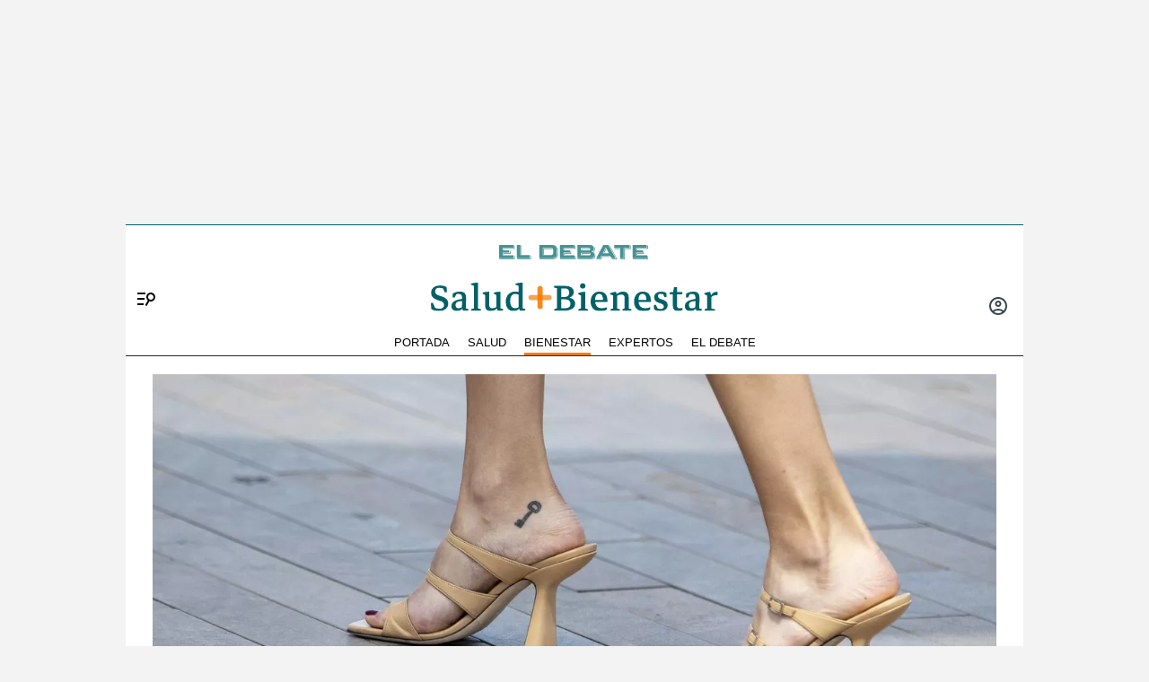

--- FILE ---
content_type: text/html; charset=UTF-8
request_url: https://www.eldebate.com/salud-y-bienestar/bienestar/20240525/puedo-usar-sandalias-alpargatas-verano-pasado-esto-dicen-podologos_199606.html
body_size: 43969
content:
<!DOCTYPE html>
<html lang="es">
    <head>
        <meta http-equiv="Content-Type" content="text/html; charset=utf-8" />
                    <meta name="viewport" content="width=device-width,user-scalable=yes" />
                            

                
        <title>¿Puedo usar las sandalias o alpargatas del verano pasado? Esto es lo que dicen los podólogos</title>
<meta name="title" content="¿Puedo usar las sandalias o alpargatas del verano pasado? Esto es lo que dicen los podólogos" />
<meta name="description" content="Hacer correctamente el cambio al calzado de verano puede evitar la fascitis plantar" />
<meta name="Keywords" content="cómo, hacer, cambio, calzado, verano" />
<meta name="news_keywords" content="cómo, hacer, cambio, calzado, verano" />
<link rel="canonical" href="https://www.eldebate.com/salud-y-bienestar/bienestar/20240525/puedo-usar-sandalias-alpargatas-verano-pasado-esto-dicen-podologos_199606.html" />
<link rel="amphtml" href="https://www.eldebate.com/salud-y-bienestar/bienestar/20240525/puedo-usar-sandalias-alpargatas-verano-pasado-esto-dicen-podologos_199606_amp.html">
<meta name="robots" content="index, follow, max-image-preview:large" />
<meta name="date" content = "2024-05-25T02:30:00Z"/>
<meta property="article:section" content="Bienestar"/>
<meta name="author" content="El Debate" />
<meta property="article:modified_time" content="2024-05-25T02:30:00Z" />
<meta property="article:published_time" content="2024-05-25T02:30:00Z" />
<meta property="article:location" content="region:ES"/>
<meta property="article:publisher" content="https://www.facebook.com/eldebatecom" />
<meta name="organization" content="El Debate" />
<meta name="article:tag" content="Salud" />
<meta name="DC.date.issued" content = "2024-05-25T02:30:00Z"/>
<meta property="og:type" content="article" data-page-subject="true" />
<meta property="og:site_name" content="El Debate"/>
<meta property="og:title" content="¿Puedo usar las sandalias o alpargatas del verano pasado? Esto es lo que dicen los podólogos" data-page-subject="true" />
<meta property="og:description" content="Hacer correctamente el cambio al calzado de verano puede evitar la fascitis plantar" data-page-subject="true" />
<meta property="og:article:author" content="El Debate"/>
<meta property="og:image" content="https://www.eldebate.com/files/article_social/files/fp/uploads/2024/05/24/665052d7cc965.r_d.1062-633-0.jpeg" data-page-subject="true" />
<meta property="og:image:width" content="1200" />
<meta property="og:image:height" content="630" />
<meta property="og:image:type" content="image/jpeg"/>
<meta property="og:article:published_time" content="2024-05-25T02:30:00Z" />
<meta property="og:url" content="https://www.eldebate.com/salud-y-bienestar/bienestar/20240525/puedo-usar-sandalias-alpargatas-verano-pasado-esto-dicen-podologos_199606.html" data-page-subject="true" />
<meta property="fb:pages" content="800569293969574" />
<meta property="og:locale" content="es_ES" />
<meta name="twitter:card" content = "summary_large_image">
<meta name="twitter:site" content = "@eldebate_com"/>
<meta name="twitter:creator" content="@eldebate_com"/>
<meta name="twitter:title" content="¿Puedo usar las sandalias o alpargatas del verano pasado? Esto es lo que dicen los podólogos" />
<meta name="twitter:description" content="Hacer correctamente el cambio al calzado de verano puede evitar la fascitis plantar" />
<meta name="twitter:url" content="https://www.eldebate.com/salud-y-bienestar/bienestar/20240525/puedo-usar-sandalias-alpargatas-verano-pasado-esto-dicen-podologos_199606.html"/>
<meta name="twitter:image" content="https://www.eldebate.com/files/article_social/files/fp/uploads/2024/05/24/665052d7cc965.r_d.1062-633-0.jpeg" />
<meta name="twitter:image:width" content="1600"/>
<meta name="twitter:image:height" content="900"/>
<meta name="twitter:widgets:csp" content="on">
<meta name="theme-color" content="#FFFFFF">
<meta name="apple-mobile-web-app-capable" content="yes">
<link rel="apple-touch-icon" href="https://www.eldebate.com/favicon.ico">
<meta name="apple-mobile-web-app-status-bar-style" content="black-translucent">
<link rel="apple-touch-icon" sizes="32x32" href="https://www.eldebate.com/favicon-32x32.png">
<link rel="apple-touch-icon" sizes="60x60" href="https://www.eldebate.com/favicon-128x128.png">
<link rel="apple-touch-icon" sizes="72x72" href="https://www.eldebate.com/favicon-192x192.png">
<link rel="apple-touch-icon" sizes="76x76" href="https://www.eldebate.com/favicon-256x256.png">
<link rel="apple-touch-icon" sizes="114x114" href="https://www.eldebate.com/favicon-512x512.png">
<link rel="apple-touch-startup-image" href="https://www.eldebate.com/images/el-debate.jpg">
<link rel="alternate" type="application/rss+xml" href="https://www.eldebate.com/rss/home.xml" />
<link rel="alternate" type="application/rss+xml" href="https://www.eldebate.com/rss/salud-y-bienestar/bienestar.xml" />


<link rel="preload" href="https://imagenes.eldebate.com/files/new_main_image/files/fp/uploads/2024/05/24/665052d7cc965.r_d.1062-633.jpeg.webp" as="image">

<style>
    .c-detail-chronicle .c-detail__epigraph {
        margin-right: 6px;
    }
    body #startContent div#SunMediaIntext {
        width: 100%;
        height: initial;
        aspect-ratio: 1/1;
    }
    .c-detail__gallery__item__author-container:last-of-type .c-detail__gallery__item__author {
        margin-top: 16px;
        font-size: 12px;
        font-weight: bold;
    }
</style>


            
                    <link media="screen" rel="stylesheet" href="/css/screen.css?1765372006" />
<link media="print" rel="stylesheet" href="/css/screen-print.css?1765372006" />

            <link rel="preload" href="https://info.eldebate.com/debate/assets/fonts/salud/MarkaziText-Regular.woff2" as="font" type="font/woff2" crossorigin>
<link rel="preload" href="https://info.eldebate.com/debate/assets/fonts/salud/MarkaziText-SemiBold.woff2" as="font" type="font/woff2" crossorigin>
<style>
@font-face {
font-family: "Markazi Text";
src: url("https://info.eldebate.com/debate/assets/fonts/salud/MarkaziText-Regular.woff2");
font-weight: normal;
font-display: swap;
}
@font-face {
font-family: "Markazi Text";
src: url("https://info.eldebate.com/debate/assets/fonts/salud/MarkaziText-SemiBold.woff2");
font-weight: bold;
font-display: swap;
}
.c-header__brand img {width:320px;}
.c-nav__links .current:after {height:3px;}
.section-vertical main > .c-title-section{display: flex;margin: 0 auto;}
.c-nav__group{position:relative}
.c-nav__links{position:static}
.c-nav__menu__link{position:static}
.open-navigation .o-section-vertical.o-section-head .o-container .c-nav__menu__link > li {margin-bottom: 0px;padding-bottom: 9px;padding-top:10px;}
.open-navigation .o-section-vertical.o-section-head .o-container .c-nav__menu__link .c-nav__menu__item {position: relative;padding-bottom: 10px;margin-bottom: -11px;}
.open-navigation .o-section-vertical.o-section-head .o-container .c-nav__menu__link ul .c-nav__menu__item {padding-top: 20px;margin-bottom: -10px;}
@media (max-width: 991px) {.sticky-mini .c-header-vertical .o-container.header-mini .c-header__brand-mini {display:initial}.sticky-mini .c-header-vertical .o-container.header-mini {grid-template-rows:40px 30px;--c-header-height:85px}.sticky-mini .c-header-vertical .o-container.header-mini .c-header__nav-btn {padding:44px 0px 0px 15px}.sticky-mini .c-header-vertical .o-container.header-mini .c-header__brand img{height:auto}}
.c-detail__body ol li {counter-increment: my-counter;font-family: 'ChronicleTextG1-Roman', sans-serif;font-family: var(--secondary-font);font-size: 28px;line-height: normal;margin-bottom: 11px}.c-detail__body ol li:before {content: counter(my-counter) ".";margin-right: 7px;font-weight:bold;color: var(--fondo-intermedio);}.c-detail__body ol li a {display: inline;color: #4a90e2;color: var(--enlace);}@media (min-width: 992px) {.c-static ol li {font-size: 28px;line-height: normal}}.c-detail__body ul li {font-family: 'ChronicleTextG1-Roman', sans-serif;font-family: var(--secondary-font);font-size: 28px;line-height: normal;margin-bottom: 11px}.c-detail__body ul li:before {content: '';width: 10px;height: 10px;background-color: #91877e;background-color: var(--fondo-intermedio);border-radius: 50%;margin: 0 10px 2px 0;display: inline-block;}.c-detail__body ul li a {display: inline;color: #4a90e2;color: var(--enlace);}@media (min-width: 992px) {.c-detail__body ul li {font-size: 28px;line-height: normal}}
.open-navigation .o-section-vertical.o-section-head .o-container .c-nav__menu .c-search p{color:#333}
/* Estilos publicidad */
@media (max-width: 767px) {
	body[class*="section-"] .top-ads:not(.lib_dx), body[class*="article-page"]:not(:has(.c-detail-opinion) ) .top-ads:not(.lib_dx) {
		position: relative;
		border-bottom: 1px solid #ddd;
		background: #f8f8f8 repeating-linear-gradient(45deg, transparent, transparent 3px, #fff 4px, #fff 7px);
	}
	body[class*="section-"] .top-ads:not(.lib_dx):before, body[class*="article-page"]:not(:has(.c-detail-opinion)) .top-ads:not(.lib_dx):before, .c-add.c-add-300:before, #SunMediaIntext:before {
		content: 'Publicidad';
		position: absolute;
		top: 50%;
		left: 50%;
		z-index: 0;
		transform: translate(-50%, -50%);
		padding: 4px 6px 3px;
		font-size: 10px;
		text-transform: uppercase;
		color: #888;
		background-color:#fff;
		border: 1px solid #888;
		border-radius: 4px;
	}
	.c-add.c-add-300,#SunMediaIntext {
		position:relative;
		display: flex;
		background: #f8f8f8 repeating-linear-gradient(45deg, transparent, transparent 3px, #fff 4px, #fff 7px);
		justify-content: center;
		width: 100vw;
		max-width: none;
		min-height:634px;
		padding: 16px;
		margin-left: -16px;
		margin-right: -16px;
		border: solid #ddd;
		border-width:1px 0;
	}
	#SunMediaIntext {
		min-height:initial;
		min-width:100vw;
	}
	.c-add.c-add-300:has(.c-add.c-add-300) {
		padding-top: 0;
    background: #fff;
    border: none;
	}
	.c-add.c-add-300 > * {
		position:relative;
	}
	.c-add.c-add-300 + .c-add.c-add-300 {
		margin-top:20px;
	}
	.c-add-bottom.sticky_desktop_1_container {
		background: #f8f8f8 repeating-linear-gradient(45deg, transparent, transparent 3px, #fff 4px, #fff 7px);
	}
}
        :root {
--primary-font: 'Source Sans Pro', sans-serif;
--secondary-font: 'Markazi Text', serif;
--third-font: 'Markazi Text', serif;
--bordes: #b3dcd6;
--acento: #f57c00;
--fondo: #b3dcd6;
--fondo-gris2: #f1f9f8;
--enlace-oscuro: #00474d;
--fondo-intermedio: #489294;
--fondo-oscuro: #00474d;
--primario-salud: #006168;
--titulo-seccion: var(--primario-salud);
--c-nav-border-color: #2e2216;
--c-nav-hamburger-search-color: #aaaaaa;
--c-detail-share-bg: var(--fondo-intermedio);
--c-detail-body-firstletter-color: var(--texto);
--c-detail-body-ladillo-color: var(--acento);
--c-detail-box-comments-bg: var(--acento);
--c-header-border-color: #006168;
--c-header-border2-color: #dddddd;
--c-nav-border-hamburger-color: #dddddd;
--c-nav-bg: var(--fondo-gris);
--c-footer-bg: var(--enlace-oscuro);
--c-search-bg: #f3f3f3;
--c-search-border: #dddddd;
--c-article-comment-color: #f57c00;
--c-icon-multimedia-border: var(--primario-salud);
--c-icon-multimedia-color: var(--primario-salud);
--c-article-epigraph-color: var(--fondo-intermedio);
--c-article-epigraph-color: var(--primario-salud);
--c-title-name-color: #006168;
--ext__title-1-font-size: 24px;
--ext__title-1-line-height: 0.9;
--ext__title-2-font-size: 28px;
--ext__title-2-line-height: 0.9;
--ext__title-3-font-size: 32px;
--ext__title-3-line-height: 0.9;
--ext__title-4-font-size: 36px;
--ext__title-4-line-height: 0.8;
--ext__title-5-font-size: 40px;
--ext__title-5-line-height: 0.8;
--ext__title-6-font-size: 44px;
--ext__title-6-line-height: 0.8;
--c-detail-epigraph-color: var(--primario-salud);
--c-detail-title-font-size: 44px;
--c-detail-title-line-height: 0.8;
--c-detail-subtitle-font-size: 28px;
--c-detail-subtitle-line-height: 1;
--c-detail-body-text-font: var(--primary-font);
--c-detail-body-text-font-size: 22px;
--c-detail-body-text-line-height: 1.26;
}@media (min-width: 768px) {:root{--ext__title-1-font-size: 24px;--ext__title-2-font-size: 28px;--ext__title-3-font-size: 32px;--ext__title-4-font-size: 38px;--ext__title-5-font-size: 44px;--ext__title-6-font-size: 52px;--c-detail-title-font-size: 52px;--c-detail-epigraph-font-size-md-min:var(--c-detail-epigraph-font-size);--c-detail-title-font-size-md-min:var(--c-detail-title-font-size);--c-detail-title-line-height-md-min:var(--c-detail-title-line-height);--c-detail-subtitle-font-size-md-min:var(--c-detail-subtitle-font-size);--c-detail-subtitle-line-height-md-min:var(--c-detail-subtitle-line-height);--c-detail-body-text-font-size-md-min:var(--c-detail-body-text-font-size);--c-detail-body-text-line-height-md-min:var(--c-detail-body-text-line-height);--c-detail-author-font-size-md-min:var(--c-detail-author-font-size);--c-detail-author-line-height-md-min:var(--c-detail-author-line-height);--c-detail-biography-font-size-md-min:var(--c-detail-biography-font-size);--c-detail-biography-line-height-md-min:var(--c-detail-biography-line-height);--c-article-title-font-size-md-min:var(--c-article-title-font-size);}}</style
>
                <script type="text/javascript" src="https://www.eldebate.com/assets/global.bundle.js?1765365503" defer></script>



            <script src="https://www.google.com/recaptcha/api.js?render=6LfzSggqAAAAAAHWmI5mZIIr4euiOkGr1OxYwdDi"></script>

<script>
    // Initialize Firebase
    window.fbConfig = {
apiKey: "AIzaSyCSEbIa9ZWDiVEI4nGqQrz-SCklilSRAkM",
authDomain: "el-debate-c2852.firebaseapp.com",
projectId: "el-debate-c2852",
storageBucket: "el-debate-c2852.appspot.com",
messagingSenderId: "1055652110544",
appId: "1:1055652110544:web:dd5a39e18b86a1854ebed5",
measurementId: "G-PLRXZ9PQF5"
};

    window.firebaseConfig = window.firebaseConfig || {};
    window.firebaseConfig.messagingSenderId = window.fbConfig.messagingSenderId;
    window.firebaseConfig.measurementId = window.fbConfig.measurementId;
    window.firebaseConfig.messagingTopic = "Firebase Messaging Topic Setting";
    window.enableBrowserCache = "true";
            window.googleRecaptchaV3PublicKey = "6LfzSggqAAAAAAHWmI5mZIIr4euiOkGr1OxYwdDi";
    </script>

    <script type="text/javascript" src="https://www.eldebate.com/assets/header_avatar.bundle.js?1765365503" async></script>

            
    <script type="text/javascript" src="https://www.eldebate.com/assets/firebase_user_checker.bundle.js?1765365503" defer></script>




                        <meta name="google-site-verification" content="nDsTSQ__tL3g6476_3Sll1lLyHvggtRS3Etvc4PLCp0" />
<script type="application/javascript" src="https://ced.sascdn.com/tag/4172/smart.js" async></script>
<script type="application/javascript" src="https://tagmanager.smartadserver.com/4172/463765/smart.prebid.js" async></script>
<script type="application/javascript">
    var sas = sas || {};
    sas.cmd = sas.cmd || [];
    sas.cmd.push(function() {
        sas.setup({
            networkid: 4172,
            domain: "https://adapi.smartadserver.com",
            async: true,
            renderMode: 2
        });
    });
    var adx = [];
    var formatId = {
        "banner" : {
            "1" : "105646",
            "2" : "105647",
            "3" : "105648",
            "4" : "105649",
            "5" : "105650",
            "6" : "105651",
            "7" : "105652",
            "8" : "105653",
            "9" : "105654",
            "10" : "105655",
        },
        "boton" : {
            "1" : "105669",
            "2" : "105670",
            "3" : "105671",
        },
        "cinta" : {
            "1" : "105668"
        },
        "lateralder" : {
            "1" : "105667"
        },
        "lateralizq" : {
            "1" : "105666"
        },
        "roba" : {
            "1" : "105656",
            "2" : "105657",
            "3" : "105658",
            "4" : "105659",
            "5" : "105660",
            "6" : "105661",
            "7" : "105662",
            "8" : "105663",
            "9" : "105664",
            "10" : "105665"
        },
        "sticky" : {
            "1" : "105672"
        }
    };

    var pageIdB = {
    "espana/madrid" : { "content": "1468456", "home" :"1477234"},
    "espana/cataluna" : { "content": "1468457", "home" :"1477236"},
    "espana/comunidad-valenciana/alicante" : { "content": "1903848", "home" :"1903847"},
    "espana/comunidad-valenciana/valencia" : { "content": "1903856", "home" :"1903855"},
    "espana/comunidad-valenciana/castellon" : { "content": "1903851", "home" :"1903850"},
    "espana/comunidad-valenciana" : { "content": "1468458", "home" :"1477237"},
    "espana/pais-vasco" : { "content": "1471770", "home" :"1477238"},
    "espana/andalucia" : { "content": "1468459", "home" :"1477240"},
    "espana/casa-real" : { "content": "1538682", "home" :"1538685"},
    "espana/defensa/armada" : { "content": "1833979", "home" :"1833978"},
    "espana/defensa/ejercito-del-aire" : { "content": "1833982", "home" :"1833981"},
    "espana/defensa/ejercito-de-tierra" : { "content": "1833985", "home" :"1833984"},
    "espana/defensa/industria" : { "content": "1833988", "home" :"1833987"},
    "espana/defensa/historia" : { "content": "1833992", "home" :"1833991"},
    "espana/defensa/internacional" : { "content": "1833995", "home" :"1833994"},
    "espana/defensa" : { "content": "1607519", "home" :"1607518"},
    "espana/la-voz-de-cordoba/actualidad" : { "content": "1653031", "home" :"1653030"}, 
    "espana/la-voz-de-cordoba/provincia" : { "content": "1702888", "home" :"1702887"}, 
    "espana/la-voz-de-cordoba/economia" : { "content": "1702870", "home" :"1702869"}, 
    "espana/la-voz-de-cordoba/cultura" : { "content": "1653033", "home" :"1653032"},
    "espana/la-voz-de-cordoba/religion-y-cofradias" : { "content": "1653039", "home" :"1653038"}, 
    "espana/la-voz-de-cordoba/sociedad" : { "content": "1653041", "home" :"1653040"}, 
    "espana/la-voz-de-cordoba/deportes" : { "content": "1653035", "home" :"1653034"}, 
    "espana/la-voz-de-cordoba/opinion" : { "content": "1653037", "home" :"1653036"},
    "espana/la-voz-de-cordoba" : { "content": "1653023", "home" :"1653022"},
    "espana/galicia/lugo" : { "content": "1920241", "home" :"1920240"},
    "espana/galicia/la-coruna" : { "content": "1920244", "home" :"1920243"},
    "espana/galicia/orense" : { "content": "1920247", "home" :"1920246"},
    "espana/galicia/pontevedra" : { "content": "1920251", "home" :"1920249"},
    "espana/galicia" : { "content": "1920238", "home" :"1920237"},
    "espana/andalucia/cadiz" : { "content": "1951931", "home" :"1951930"},
    "espana/andalucia/malaga" : { "content": "1951928", "home" :"1951927"},
    "espana/andalucia/sevilla" : { "content": "1951925", "home" :"1951924"},
    "espana/andalucia" : { "content": "1468459", "home" :"1477240"},
    "espana/castilla-y-leon/zamora" : { "content": "2069841", "home" :"2069842"},
    "espana/castilla-y-leon/valladolid" : { "content": "2069839", "home" :"2069840"},
    "espana/castilla-y-leon/soria" : { "content": "2069837", "home" :"2069836"},
    "espana/castilla-y-leon/segovia" : { "content": "2069833", "home" :"2069834"},
    "espana/castilla-y-leon/salamanca" : { "content": "2069831", "home" :"2069832"},
    "espana/castilla-y-leon/palencia" : { "content": "2069829", "home" :"2069830"},
    "espana/castilla-y-leon/leon" : { "content": "2069827", "home" :"2069828"},
    "espana/castilla-y-leon/burgos" : { "content": "2069825", "home" :"2069826"},
    "espana/castilla-y-leon/avila" : { "content": "2069822", "home" :"2069823"},
    "espana/castilla-y-leon" : { "content": "2069809", "home" :"2069810"},
    "espana/castilla-la-mancha/albacete" : { "content": "2054447", "home" :"2054446"},
    "espana/castilla-la-mancha/ciudad-real" : { "content": "2054449", "home" :"2054448"},
    "espana/castilla-la-mancha/cuenca" : { "content": "2054451", "home" :"2054450"},
    "espana/castilla-la-mancha/guadalajara" : { "content": "2054457", "home" :"2054456"},
    "espana/castilla-la-mancha/toledo" : { "content": "2054459", "home" :"2054458"},
    "espana/castilla-la-mancha" : { "content": "2053279", "home" :"2053278"},
    "espana/baleares/ocio" : { "content": "2133421", "home" :"2133420"},
    "espana/baleares/menorca" : { "content": "2133419", "home" :"2133418"},
    "espana/baleares/mallorca" : { "content": "2133417", "home" :"2133416"},
    "espana/baleares/ibiza" : { "content": "2133415", "home" :"2133414"},
    "espana/baleares/formentera" : { "content": "2133413", "home" :"2133412"},
    "espana/baleares" : { "content": "2133406", "home" :"2133405"},
    "espana" : { "content": "1468433", "home" :"1477233"}, 
    "opinion/editoriales" : { "content": "1471771", "home" :"1477242"},
    "opinion/en-primera-linea" : { "content": "1534808", "home" :"1534809"},
    "opinion/tribuna" : { "content": "1534806", "home" :"1534807"},
    "opinion/las-caras-de-la-noticia" : { "content": "1534825", "home" :"1534826"},
    "opinion/cartas-director" : { "content": "1653055", "home" :"1653054"},
    "opinion" : { "content": "1468437", "home" :"1477241"},
    "internacional/latinoamerica" : { "content": "1653060", "home" :"1653058"},
    "internacional" : { "content": "1471789", "home" :"1477243"},
    "sociedad/sociedad-medio-ambiente" : { "content": "1468455", "home" :"1477207"},
    "sociedad" : { "content": "1471790", "home" :"1477206"},
    "cultura/libros" : { "content": "1468446", "home" :"1477219"},
    "cultura/musica" : { "content": "1471793", "home" :"1477223"},
    "cultura/teatro-y-artes-escenicas" : { "content": "1471794", "home" :"1477226"},
    "cultura/arte" : { "content": "1471795", "home" :"1477218"},
    "cultura" : { "content": "1471792", "home" :"1477215"},
    "economia/bolsa" : { "content": "1471782", "home" :"1477248"},
    "economia/vivienda" : { "content": "1471783", "home" :"1477249"},
    "economia/empresas" : { "content": "1471784", "home" :"1477250"},
    "economia/consumo" : { "content": "1471785", "home" :"1477251"},
    "economia/empleo" : { "content": "1471787", "home" :"1477252"},
    "economia" : { "content": "1468438", "home" :"1477247"},
    "religion/vaticano" : { "content": "1471797", "home" :"1477254"},
    "religion/iglesia" : { "content": "1471798", "home" :"1477255"},
    "religion/catolicos" : { "content": "1471799", "home" :"1477256"},
    "religion/santoral" : { "content": "1538687", "home" :"1538688"},
    "religion" : { "content": "1471796", "home" :"1477253"},
    "deportes/mundial-futbol-qatar-2022" : { "content": "1703070", "home" :"1703072"},
    "deportes/mundial-futbol-qatar-2022/calendario-partidos" : { "content": "1703070", "home" :"1703079"},
    "deportes/mundial-futbol-qatar-2022/fase-grupos" : { "content": "1703070", "home" :"1703082"},
    "deportes/mundial-futbol-qatar-2022/eliminatorias" : { "content": "1703070", "home" :"1703085"},
    "deportes/mundial-futbol-qatar-2022/espana-seleccion" : { "content": "1703070", "home" :"1703088"},
    "deportes/futbol/la-liga" : { "content": "1471801", "home" :"1477259"},
    "deportes/futbol/champions-league" : { "content": "1471802", "home" :"1477260"},
    "deportes/futbol" : { "content": "1471800", "home" :"1477258"},
    "deportes/baloncesto" : { "content": "1471805", "home" :"1477262"},
    "deportes/tenis" : { "content": "1471806", "home" :"1477263"},
    "deportes/formula-1" : { "content": "1471807", "home" :"1477264"},
    "deportes/motociclismo" : { "content": "1471808", "home" :"1477265"},
    "deportes" : { "content": "1468444", "home" :"1477257"},
    "historia" : { "content": "1468440", "home" :"1477266"},
    "debatetv" : { "content": "1468439", "home" :"1477232"},
    "podcast" : { "content": "1468445", "home" :"1477267"},
    "familia" : { "content": "1468442", "home" :"1477268"},
    "gente" : { "content": "1468447", "home" :"1477269"},
    "estilo-vida/moda" : { "content": "1471812", "home" :"1477276"},
    "estilo-vida/recetas" : { "content": "1471813", "home" :"1477277"},
    "estilo-vida/viajar" : { "content": "1471814", "home" :"1477278"},
    "estilo-vida/restaurantes" : { "content": "1471815", "home" :"1477279"},
    "estilo-vida/belleza" : { "content": "1471816", "home" :"1477280"},
    "estilo-vida/vida-sana" : { "content": "1471817", "home" :"1477281"},
    "estilo-vida/decoracion" : { "content": "1471818", "home" :"1477282"},
    "estilo-vida" : { "content": "1471811", "home" :"1477271"},
    "cine-tv-series" : { "content": "1468448", "home" :"1477213"},
    "debate-hoy" : { "content": "1471809", "home" :"1477283"},
    "galerias" : { "content": "1468449", "home" :"1477284"},
    "educacion" : { "content": "1468450", "home" :"1477285"},
    "motor/pruebas" : { "content": "1736357", "home" :"1736356"},
    "motor/industria" : { "content": "1736360", "home" :"1736359"},
    "motor" : { "content": "1468451", "home" :"1477286"},
    "salud-y-bienestar/bienestar/psicologia" : { "content": "1629255", "home" :"1629254"},
    "salud-y-bienestar/bienestar/deporte" : { "content": "1629258", "home" :"1629257"},
    "salud-y-bienestar/bienestar/alimentacion" : { "content": "1629261", "home" :"1629260"},
    "salud-y-bienestar/bienestar" : { "content": "1629249", "home" :"1629250"},
    "salud-y-bienestar/salud" : { "content": "1629264", "home" :"1629263"},
    "salud-y-bienestar/expertos" : { "content": "1629267", "home" :"1629266"},
    "salud-y-bienestar" : { "content": "1468452", "home" :"1477209"},   
    "ciencia" : { "content": "1468453", "home" :"1477210"},
    "tecnologia" : { "content": "1468454", "home" :"1477205"},
    "elecciones/castilla-y-leon" : { "content": "1538691", "home" :"1538692"},
    "elecciones/andalucia" : { "content": "1607513", "home" :"1607512"},
    "elecciones" : { "content": "1538680", "home" :"1538681"},
    "obituarios" : { "content": "1621369", "home" :"1621368"},
    "la-pizarra/actualidad" : { "content": "1681063", "home" :"1681035"},
    "la-pizarra/eventos-para-jovenes" : { "content": "1681041", "home" :"1681040"},
    "la-pizarra/musica-y-podcasts" : { "content": "1681044", "home" :"1681043"},
    "la-pizarra/redes-sociales" : { "content": "1681047", "home" :"1681046"},
    "la-pizarra/videojuegos-esports" : { "content": "1681051", "home" :"1681050"},
    "la-pizarra/deportes-minoritarios" : { "content": "1681055", "home" :"1681053"},
    "la-pizarra" : { "content": "1681037", "home" :"1681036"},
    "loteria-de-navidad" : { "content": "1920945", "home" :"1920944"},
    "campo-y-caza" : { "content": "2050852", "home" :"2050841"},
    "viajar/rutas" : { "content": "2078789", "home" :"2078788"},
    "viajar/hoteles" : { "content": "2078787", "home" :"2078786"},
    "viajar/destinos" : { "content": "2078785", "home" :"2078784"},
    "viajar/actualidad" : { "content": "2078791", "home" :"2078790"},
    "viajar" : { "content": "2078655", "home" :"2078650"},
    "portada" : { "content": "1468432", "home" :"1468432"},
};
</script>
<script async src="https://pagead2.googlesyndication.com/pagead/js/adsbygoogle.js?client=ca-pub-1196796924917488" crossorigin="anonymous"></script>
<style>
.c-article__thumb a.zoom-in::before, .c-article__thumb a.zoom-out::before {content: initial !important;}
.c-article-wink .c-article__wink img {max-height: initial;max-width: 100%;}
.u-bg-salud .c-article__comment {color: var(--color-naranja);}
@media (min-width: 992px){.c-header__wrapper {display: block;}}
@font-face {font-family: ChronicleDispCondSemibold; src: url('https://www.eldebate.com/css/fonts/ChronicleDispCondSemibold.woff2') format("woff2"), url('https://www.eldebate.com/css/fonts/ChronicleDispCondSemibold.woff') format("woff"); font-display: swap; font-weight: 600; font-style: normal; font-stretch: normal}
@font-face {font-family: ChronicleTextG1-Roman; src:url('https://www.eldebate.com/css/fonts/ChronicleTextG1Roman.woff2') format("woff2"), url('https://www.eldebate.com/css/fonts/ChronicleTextG1Roman.woff') format("woff"); font-display: swap; font-weight: normal; font-style: normal; font-stretch: normal}
@font-face {font-family: 'Flama'; src: url('https://www.eldebate.com/css/fonts/FlamaRegular.woff') format('woff'); font-display: swap; font-style: normal; font-weight: normal}
.c-detail-branded .c-detail__body .paragraph:first-child:first-letter {color: inherit;}
.c-detail-branded .article-info {display:none}
.c-detail-branded .article-branded {margin-bottom:0}
//.section-opinion .c-title-menu {display: none;}
.c-detail-chronicle .c-detail__author__name a {display:inline}
.section-debatetv .o-section-head .c-nav__group {background-color:white}
.section-debatetv .o-section-head .c-nav__links__item {color:black}
.article-video-page .c-nav__group__link[data-type="menu"] {color:#fff}
.c-article-wink .c-article__wink a img {
    max-height: 40px;
}
.u-grid-columns-2 .u-col-2.c-article-wink .c-article__wink img {
    max-height: 24px;
}
@media (min-width: 992px) {
    .article-video-page .o-section-head > .o-container .c-nav__group.c-nav__group__horizontal {
        background: #fff;
    }
    .c-detail__review {
        height: auto;
    }
}
body.article-video-page .o-section-head > .o-container .c-nav__group.c-nav__group__horizontal .c-nav__links__item {
    color: #313131;
}
/* Estilos para los iconos sobre imagen */
.u-grid-columns-2 .u-col-2 .c-article__icon {
    padding: 6px;
}
.u-grid-columns-2 .u-col-2 .c-article__icon span,
.c-article__icon span.icon_time {
    display: none;
}
/* Estilos para arreglar el problema de que se baje el número de comentarios en móvil */
.c-article-lateral-md .c-article__txt .c-article__signature-content {
	word-break: initial;
}
/* Estilos para arreglar las firmas en opinión */
.c-detail-opinion .c-detail__info {
    width: 100%;
}
/* Estilos para que quepan todos los elementos del pie */
.c-footer__nav__menu li:not(:last-child) {
    margin-right: 8px;
}
/* Estilos para quitar la capitular del primer párrafo de los despieces */
.c-detail .c-detail__despiece .paragraph:first-child:first-letter {
  color: var(--texto);
  font-size: 1em;
  line-height: 1.17;
  letter-spacing: 0.54px;
  float: inherit;
  margin-top: 0;
  margin-bottom: 0;
  margin-right: 0;
}
@media (min-width: 992px) {
    .c-footer__nav__menu a {
        padding: 0;
    }
}
/* Estilos para fijar el alto del billboard en desktop y evitar el CLS */
@media (min-width: 768px) {
	/* body:not(.raiSkinDesktop, .raiSmoothLoad) .c-add-wall-top { */
    .c-add-wall-top {
		position: relative;
		display: flex;
		justify-content: center;
		align-items: center;
		min-height: 250px;
		&:after {
			position: absolute;
			top: 50%;
			left: 50%;
			z-index: -1;
			transform: translate(-50%, -50%);
			padding: 4px 6px 3px;
			font-size: 10px;
			text-transform: uppercase;
			color: #666;
			border: 1px solid #666;
			border-radius: 2px;
			content: 'Publicidad';
		}
	}
}
/* Estilos para fijar el alto del billboard en móvil y evitar el cls */
@media (max-width: 767px) {
    body[class*="section-"] .top-ads:not(.lib_dx), body[class*="article-page"]:not(:has(.c-detail-opinion) ) .top-ads:not(.lib_dx) {
        position: relative;
		min-height: 105px;
        background-color: #fafafa;
        border-bottom: 1px solid #ddd;
    }
    body[class*="section-"] .top-ads:not(.lib_dx):before, body[class*="article-page"]:not(:has(.c-detail-opinion) ) .top-ads:not(.lib_dx):before {
        position: absolute;
        top: 50%;
        left: 50%;
        z-index: 0;
        transform: translate(-50%, -50%);
        padding: 4px 6px 3px;
        font-size: 10px;
        text-transform: uppercase;
        color: #666;
        border: 1px solid #666;
        border-radius: 2px;
        content: 'Publicidad';
    }
    body[class*="section-"] .top-ads .o-section, body[class*="article-page"]:not(:has(.c-detail-opinion)) .top-ads .o-section {
		position: relative;
        display: flex;
		justify-content: center;
		align-items: center;
    }
}
/* Estilos para que no se oculte el numero de comentarios en las noticias */
.c-detail__comment {
	height: 32px;
	padding: 0 8px 0;
	font-size: 15px;
}
/* Arreglo temporal para la caja de las relacionadas dentro de las noticias */
.c-detail__box .c-article {
    margin-left: initial;
}
.c-detail__box.c-detail__box--related .c-article {
    margin-left: -28px;
}
/* Estilo para aumentar el tamaño de la tipografía del cuerpo de texto en móvil */
:root {
    --c-detail-body-text-font-size: 22px;
    --c-detail-subtitle-font-size: 24px;
}
/* Estilo para eliminar mensaje Otra cantidad
.c-form-donation_col-title {
    display: none !important;
}*/
</style>
<script>
    window.didomiConfig = {
            notice: {
                enable: false
            }
        };
</script>
                <script type="text/javascript">window.gdprAppliesGlobally=true;(function(){function a(e){if(!window.frames[e]){if(document.body&&document.body.firstChild){var t=document.body;var n=document.createElement("iframe");n.style.display="none";n.name=e;n.title=e;t.insertBefore(n,t.firstChild)}
        else{setTimeout(function(){a(e)},5)}}}function e(n,r,o,c,s){function e(e,t,n,a){if(typeof n!=="function"){return}if(!window[r]){window[r]=[]}var i=false;if(s){i=s(e,t,n)}if(!i){window[r].push({command:e,parameter:t,callback:n,version:a})}}e.stub=true;function t(a){if(!window[n]||window[n].stub!==true){return}if(!a.data){return}
            var i=typeof a.data==="string";var e;try{e=i?JSON.parse(a.data):a.data}catch(t){return}if(e[o]){var r=e[o];window[n](r.command,r.parameter,function(e,t){var n={};n[c]={returnValue:e,success:t,callId:r.callId};a.source.postMessage(i?JSON.stringify(n):n,"*")},r.version)}}
            if(typeof window[n]!=="function"){window[n]=e;if(window.addEventListener){window.addEventListener("message",t,false)}else{window.attachEvent("onmessage",t)}}}e("__tcfapi","__tcfapiBuffer","__tcfapiCall","__tcfapiReturn");a("__tcfapiLocator");(function(e){
            var t=document.createElement("script");t.id="spcloader";t.type="text/javascript";t.async=true;t.src="https://sdk.privacy-center.org/"+e+"/loader.js?target="+document.location.hostname;t.charset="utf-8";var n=document.getElementsByTagName("script")[0];n.parentNode.insertBefore(t,n)})("cd30451b-643c-4afe-846a-3329db73bd7f")})();</script>
            <script type="application/ld+json">
        {"@type":"NewsArticle","@context":"https://schema.org","articleSection":"Bienestar","headline":"¿Puedo usar las sandalias o alpargatas del verano pasado? Esto es lo que dicen los podólogos","alternativeHeadline":"Hacer correctamente el cambio al calzado de verano puede evitar la fascitis plantar","keywords":"cómo, hacer, cambio, calzado, verano","datePublished":"2024-05-25T04:30:00+02:00","dateModified":"2024-05-25T04:30:00+02:00","description":"Hacer correctamente el cambio al calzado de verano puede evitar la fascitis plantar","articleBody":"Con el aumento de las temperaturas y la aproximación al verano, llega la época del año en la que comenzamos a destapar los pies y a utilizar un calzado más fresco. Por este motivo, desde el Ilustre Colegio Oficial de Podología de la Comunidad Valenciana (ICOPCV) se ha resaltado la importancia de realizar una correcta transición del calzado de invierno al de primavera o verano para evitar la aparición de patologías relacionadas con esto. «La fascitis plantar, que es muy molesta y duradera, es una de las patologías más relacionadas con este tema. Si durante el invierno se ha llevado algo de tacón, aunque sea poco, hemos de intentar pasar al calzado de primavera o de verano, que suele ser plano, de forma paulatina. Cambiar de usar de forma habitual unos botines a unas manoletinas, es muy brusco para el pie. Por eso, lo recomendable es hacerlo de forma gradual», ha indicado Jorge Escoto, podólogo y miembro de la junta directiva del ICOPCV. «Las suelas muy finas obligan al pie a absorber los impactos contra el suelo directamente y no ofrecen un buen apoyo para el arco del pie ni para el talón, gran parte de ellas son muy duras y no permiten la flexión en los dedos. Si a esto sumamos, que venimos de estar acostumbrados a llevar un calzado con una suela más gruesa que absorbe los impactos, el contraste es duro para el pie y el tejido plantar se inflama provocando la fascitis», ha continuado Jorge Escoto. Desde el ICOPCV también se ha aconsejado que, en este momento de cambio de calzado, es interesante optar por modelos que lleven algo de amortiguación para prevenir que aparezcan dolencias. Esto es especialmente indicado para personas que presentan antecedentes de patologías previas como espolones, neuromas o metatarsalgias, y no llevan tratamiento con soportes plantares. Los podólogos han destacado que si se va a utilizar un calzado del año anterior hay que revisarlo por fuera y por dentro. De esta forma se podrá valorar el estado de desgaste de la suela, tanto en la zona del talón como el antepié, y que no hay hundimientos en la plantilla. Si esto se da, se pueden reemplazar las plantillas para recuperar amortiguación en las zonas de hiperpresión del pie. Desde el ICOPCV también se ha resaltado que los materiales de los calzados de la temporada primavera-verano deben de amoldarse al contorno del pie, sin provocar presiones, ni ferulizaciones, puesto que con el calor los pies y las piernas tienden a hincharse por la propia dilatación venosa y el material con el que están confeccionados el calzado debe dar de sí. «Los pacientes con diabetes o con problemas de retorno venoso, tienen que tener especial cuidado con la elección de los materiales para evitar que pudiera hacerles cualquier tipo de laceración», ha añadido el podólogo Jorge Escoto. Además, desde el ICOPCV se ha señalado que otro aspecto fundamental en esta época del año es realizar una revisión con un profesional de la Podología para que evalúe el estado de los pies, su hidratación, elimine hiperqueratosis, realice la quiropodia oportuna (corte y fresado apropiado de las uñas), descarte la presencia de cualquier tipo de infección como papilomas que, por su largo periodo de incubación, muchas veces pasan desapercibidos hasta que ya comienzan a manifestar cierta clínica.","publisher":{"@type":"Organization","url":"https://www.eldebate.com/salud-y-bienestar/bienestar/20240525/puedo-usar-sandalias-alpargatas-verano-pasado-esto-dicen-podologos_199606.html","name":"El Debate","logo":{"@type":"ImageObject","url":"https://www.eldebate.com/images/logo-el-debate-amp.png","height":60,"width":600}},"mainEntityOfPage":{"@type":"WebPage","@id":"https://www.eldebate.com/salud-y-bienestar/bienestar/20240525/puedo-usar-sandalias-alpargatas-verano-pasado-esto-dicen-podologos_199606.html"},"image":{"@type":"ImageObject","url":"https://www.eldebate.com/files/article_social/files/fp/uploads/2024/05/24/665052d7cc965.r_d.1062-633-0.jpeg","height":"630","width":"1200","id":"#openingImage"},"author":{"@context":"https://schema.org","@type":"Person","name":"El Debate","description":null,"url":"https://www.eldebate.com/autor/redaccion-el-debate/","sameAs":["https://www.instagram.com/eldebate_com/","https://www.facebook.com/eldebatecom/","https://x.com/eldebate_com/"]},"isAccessibleForFree":true}
    </script>

            <script type="text/javascript" src="https://www.eldebate.com/assets/article.bundle.js?1765365503" defer></script>



    <script>
    var width = screen.width;
    function isMobileDevice(){
        if(typeof window.ontouchstart !== 'undefined' && width <= 1024){
            return 'mobile';
        }else{
            return 'desktop';
        }
    }
    var platform = isMobileDevice();
    var cookies = document.cookie;
    var gid = cookies.split(';');
    for(i = 0; i < gid.length; i++){
        if(gid[i].includes('_ga=')){
            var array = gid[i].split('.');
            gid = array[array.length - 2] + '.' + array[array.length - 1];
            break;
        }
    }

    function defaultDate(){
        let data = {};
        
        data['metadata'] = {
            'createdAt': new Date().getTime(),
            'creationTime': "",
            'lastLoginAt': new Date().getTime(),
            'lastSignInTime': ""
        };
    
        return data;
    }

    // AU Datalayer
    let userRol = 'anonimo'
    let registerChannel = 'no-data'
    let zipCode = 'no-data'
    let registerDate = 'no-data'
    let registerDays = 'no-data'
    let identifier = 'no-data' || 'no-data';

    if(window.localStorage.getItem('dbtUid') !== 'undefined' && window.localStorage.getItem('dbtUid') !== null) {
        const user = JSON.parse(window.localStorage.getItem('users/' + window.localStorage.getItem('dbtUid')));
        const extraData = JSON.parse(window.localStorage.getItem('extraDataUser'));
        identifier = window.localStorage.getItem('dbtUid');

        if(user){
            if('socialMedia' in user && typeof user.socialMedia !== 'undefined') registerChannel = user.socialMedia;
            if('zipCode' in user && typeof user.zipCode !== 'undefined') zipCode = user.zipCode;

            let localCreatedAt = extraData?.metadata?.createdAt;
            if(localCreatedAt == undefined) localCreatedAt = defaultDate()

            const createdAt = new Date(parseInt(localCreatedAt));
            const currentDate = new Date();
            const diffTime = Math.abs(currentDate - createdAt);

            // Months in javascript start at 0 (January).
            const createdMonth = createdAt.getMonth() + 1;
            registerDate = (createdAt.getFullYear() +' '+ ("0"+createdMonth).slice(-2) +' '+ ("0"+createdAt.getDate()).slice(-2)).replace(/ /g,'');
            registerDays = Math.floor(diffTime / (1000 * 60 * 60 * 24));
        }
        userRol = 'registrado'
    }

    var dataLayer = dataLayer || [];
    var uri = (typeof 'https://www.eldebate.com/salud-y-bienestar/bienestar/20240525/puedo-usar-sandalias-alpargatas-verano-pasado-esto-dicen-podologos_199606.html' !== "undefined") ? 'https://www.eldebate.com/salud-y-bienestar/bienestar/20240525/puedo-usar-sandalias-alpargatas-verano-pasado-esto-dicen-podologos_199606.html'.split("?")[0] : '';
    dataLayer = [{
        'db_tit': '¿Puedo usar las sandalias o alpargatas del verano pasado? Esto es lo que dicen los podólogos',
        'db_url': 'https://www.eldebate.com/salud-y-bienestar/bienestar/20240525/puedo-usar-sandalias-alpargatas-verano-pasado-esto-dicen-podologos_199606.html',
        'db_can': uri,
        'db_nsw': 'https://www.eldebate.com',
        'db_sec': 'salud-y-bienestar',
        'db_su1': 'bienestar',
        'db_su2': 'no-data',
        'db_idn': '199606',
        'db_fir': 'El Debate',
        'db_fpu': '202405250430',
        'db_tag': 'salud',
        'db_tpc': 'noticia',
        'db_pla': platform,
        'db_idg': gid,
        'db_idu': identifier,
        'db_acc': 'anonimo',
        'db_ant': 'no-data',
        'db_cre': 'Paloma Santamaría',

        'db_rcon': 'gratuito',
        'db_ppe': 'si',
        'db_rolus': userRol,
        'db_creg': registerChannel,
        'db_cpos': zipCode,
        'db_faltreg': registerDate,
        'db_fbajreg': 'no-data',
        'db_dreg': registerDays
    }];

        const opta = 'no'
    </script>


    <script type="application/javascript">
(function () {

  if (window.location.origin.indexOf('admin') === -1) {

    if (!('serviceWorker' in navigator)) {
      console.log('[SW cleanup] Este navegador no soporta Service Workers');
      return;
    }

    const swUrlToRemove = new URL('/sw.js', window.location.origin).href;


    function unregisterTargetServiceWorker() {

      if (navigator.serviceWorker.getRegistrations) {
        navigator.serviceWorker.getRegistrations()
          .then(function (registrations) {
            if (!registrations || registrations.length === 0) {
              console.log('[SW cleanup] No hay service workers registrados');
              return;
            }

            registrations.forEach(function (reg) {

              if (reg && reg.active && reg.active.scriptURL === swUrlToRemove) {
                reg.unregister().then(function (success) {
                  if (success) {
                    console.log('[SW cleanup] sw.js desregistrado correctamente', reg);
                  } else {
                    console.warn('[SW cleanup] No se pudo desregistrar sw.js', reg);
                  }
                }).catch(function (err) {
                  console.error('[SW cleanup] Error al desregistrar sw.js', err);
                });
              }
            });
          })
          .catch(function (err) {
            console.error('[SW cleanup] Error al obtener los service workers', err);
          });

      } else if (navigator.serviceWorker.getRegistration) {
        navigator.serviceWorker.getRegistration('/sw.js')
          .then(function (reg) {
            if (!reg) {
              console.log('[SW cleanup] No se encontró registro para /sw.js');
              return;
            }

            if (reg.active && reg.active.scriptURL === swUrlToRemove) {
              reg.unregister().then(function (success) {
                if (success) {
                  console.log('[SW cleanup] sw.js desregistrado correctamente (fallback)', reg);
                } else {
                  console.warn('[SW cleanup] No se pudo desregistrar sw.js (fallback)', reg);
                }
              }).catch(function (err) {
                console.error('[SW cleanup] Error al desregistrar sw.js (fallback)', err);
              });
            }
          })
          .catch(function (err) {
            console.error('[SW cleanup] Error al obtener el registro de /sw.js', err);
          });
      }
    }

    if (document.readyState === 'complete') {
        unregisterTargetServiceWorker();
    } else {
      window.addEventListener('load', unregisterTargetServiceWorker);
    }
  }
})();
</script>
 

<script type="application/ld+json">
{
    "@context":"http://schema.org",
    "@type":"NewsMediaOrganization",
    "url": "https://www.eldebate.com/",
    "name":"El Debate",
    "logo": "https://www.eldebate.com/favicon-256x256.png",
    "telephone": "911 860 990",
    "address": "Calle Magallanes Nº3, 28015. Madrid",
    "image":{
        "@type":"ImageObject",
        "url":"https://www.eldebate.com/images/logo-el-debate-amp.png",
        "height":600,
        "width":60
    }
}
</script>

    <!-- Google Tag Manager -->
<script>(function(w,d,s,l,i){w[l]=w[l]||[];w[l].push({'gtm.start':
new Date().getTime(),event:'gtm.js'});var f=d.getElementsByTagName(s)[0],
j=d.createElement(s),dl=l!='dataLayer'?'&l='+l:'';j.async=true;j.src=
'https://www.googletagmanager.com/gtm.js?id='+i+dl;f.parentNode.insertBefore(
j,f);
})(window,document,'script','dataLayer','GTM-TT4LJP8');</script>
<!-- End Google Tag Manager -->
    <script type="application/ld+json">
{
    "@context":"http://schema.org",
    "@type":"BreadcrumbList",
    "itemListElement": [
                    {
                "@type":"ListItem",
                "position":"1",
                "item":{
                    "@id": "https://www.eldebate.com/salud-y-bienestar",
                    "name":"Salud y Bienestar"
                }
            },                    {
                "@type":"ListItem",
                "position":"2",
                "item":{
                    "@id": "https://www.eldebate.com/salud-y-bienestar/bienestar",
                    "name":"Bienestar"
                }
            }            ]
}
</script>

                                    <link rel="shortcut icon" href="https://www.eldebate.com/favicon.ico?1765365503" />
                                                    
                                    
            
    <script>
    window.trinityPlayerId = "2900017986";
</script>

    </head>
    <body                 
    class="article-page"

    >
                    <!-- Google Tag Manager (noscript) -->
<noscript><iframe
src="https://www.googletagmanager.com/ns.html?id=GTM-TT4LJP8"
height="0" width="0"
style="display:none;visibility:hidden"></iframe></noscript>
<!-- End Google Tag Manager (noscript) -->
    
    
                        <div class="c-header__wrapper">
                <aside class="c-add-wall c-add-wall-top">
            <div id="m8491-8489-8492"><div class="module-free-html-ads " id="m8496-8495-8497">
    
<div><div attr_type="banner" class="top-ads lib_dx xl" id="banner_desktop_"></div> <script type="application/javascript"> adx.push({ siteId: 463765, tagId: "banner_desktop_" }); </script>
<style>
.wf-editor #sas-relDiv_11180456{display:none;}
</style></div></div></div>
        </aside>
        
    

    <header class="c-header c-header-sticky c-header-vertical">
        <div
                            class="o-container header-mini"
                    >

                            <div class="c-header__brand-mini">
                    


                                
    
    <div id="m27277-27275-27278"><div id="m27282-27281-27283">
    <a href="https://www.eldebate.com/" target="_self">
        <img loading="lazy" alt="logo debate - salud+bienestar" src="https://imagenes.eldebate.com/uploads/2023/01/17/63c6976eeeba3.svg" data-full-src="https://imagenes.eldebate.com/uploads/2023/01/17/63c6976eeeba3.svg">
    </a>
</div></div>
                </div>
            
            <!-- START: c-header__brand -->
            
            
                            
<div class="c-header__options c-header__options-vertical" data-type="scroll-visible" data-scroll-visible-ele=".c-header__menu">
    <a href="https://www.eldebate.com/area-privada/club-el-debate/" title="Login">
        <button type="button" class="c-header__user" data-action="/login/" data-type="login">
            <svg xmlns="http://www.w3.org/2000/svg" width="24" height="24" viewBox="0 0 24 24" fill="none">
                <g clip-path="url(#7t8r3ofqsa)" fill="#37474F">
                    <path d="M12 2C6.48 2 2 6.48 2 12s4.48 10 10 10 10-4.48 10-10S17.52 2 12 2zM7.35 18.5C8.66 17.56 10.26 17 12 17c1.74 0 3.34.56 4.65 1.5-1.31.94-2.91 1.5-4.65 1.5-1.74 0-3.34-.56-4.65-1.5zm10.79-1.38a9.947 9.947 0 0 0-12.28 0A7.957 7.957 0 0 1 4 12c0-4.42 3.58-8 8-8s8 3.58 8 8c0 1.95-.7 3.73-1.86 5.12z"/>
                    <path d="M12 6c-1.93 0-3.5 1.57-3.5 3.5S10.07 13 12 13s3.5-1.57 3.5-3.5S13.93 6 12 6zm0 5c-.83 0-1.5-.67-1.5-1.5S11.17 8 12 8s1.5.67 1.5 1.5S12.83 11 12 11z"/>
                </g>
                <defs>
                    <clipPath id="7t8r3ofqsa">
                        <path fill="#fff" d="M0 0h24v24H0z"/>
                    </clipPath>
                </defs>
            </svg>
            <span class="sr-only">Iniciar sesión</span>
        </button>
    </a>
</div>

<a style="display: none; cursor: pointer;" id="logoutButton" title="Cerrar sesión">Cerrar sesión</a>
            
            <div class="c-header__brand">
                
                    


                                
    
    <div id="m41044-41042-41045"><div id="m41049-41048-41050">
    <a href="https://www.eldebate.com/salud-y-bienestar/" target="_self">
        <img loading="lazy" alt="Salud y Bienestar" src="https://imagenes.eldebate.com/uploads/2022/06/29/62bc2dd3891ed.svg" data-full-src="https://imagenes.eldebate.com/uploads/2022/06/29/62bc2dd3891ed.svg">
    </a>
</div></div>

                            </div>
            <!-- END: c-header__brand -->
                            <button class="c-header__nav-btn" data-type="menu" aria-label="Menu">
                    <div class="hamburger-box">
                        <div class="hamburger-inner"  tabindex="-1" on="tap:amp-sidebar-left.toggle">
                            <svg width="24" height="24" viewBox="0 0 24 24" fill="none" xmlns="http://www.w3.org/2000/svg">
                                <path d="M11 5H2V7H11V5Z" fill="currentColor"/>
                                <path d="M10 11H2V13H10V11Z" fill="currentColor"/>
                                <path d="M9 17H2V19H9V17Z" fill="currentColor"/>
                                <path fill-rule="evenodd" clip-rule="evenodd" d="M22 10C22.0002 10.7927 21.812 11.574 21.4509 12.2796C21.0897 12.9852 20.566 13.5948 19.9229 14.0582C19.2798 14.5216 18.5358 14.8254 17.7522 14.9446C16.9685 15.0639 16.1678 14.9951 15.416 14.744L12.366 20.027L10.634 19.027L13.684 13.743C13.059 13.1892 12.5827 12.4878 12.2985 11.7027C12.0143 10.9176 11.9313 10.0738 12.0569 9.24828C12.1826 8.42281 12.513 7.64196 13.0179 6.97698C13.5229 6.31199 14.1864 5.78406 14.9478 5.44135C15.7092 5.09864 16.5443 4.95208 17.3769 5.01502C18.2095 5.07797 19.0131 5.34843 19.7143 5.80172C20.4156 6.255 20.9921 6.87668 21.3914 7.61003C21.7906 8.34337 21.9998 9.16503 22 10ZM20 10C20 10.5933 19.824 11.1734 19.4944 11.6667C19.1647 12.1601 18.6962 12.5446 18.148 12.7716C17.5998 12.9987 16.9966 13.0581 16.4147 12.9424C15.8328 12.8266 15.2982 12.5409 14.8787 12.1213C14.4591 11.7018 14.1734 11.1672 14.0576 10.5853C13.9419 10.0033 14.0013 9.40013 14.2283 8.85196C14.4554 8.30378 14.8399 7.83524 15.3333 7.5056C15.8266 7.17595 16.4066 7.00001 17 7.00001C17.7956 7.00001 18.5587 7.31608 19.1213 7.87869C19.6839 8.44129 20 9.20436 20 10Z" fill="currentColor"/>
                            </svg>
                        </div>
                    </div>
                    <span class="sr-only">Menú</span>
                </button>
            
            
                        
                    </div>
    </header>
    
                <div id="m36411-36409-36412"><div class="module-free-html-ads " id="m36416-36415-36417">
    
<div><div class="top-ads"> 
	<section class="o-section o-section-add u-hide-md"> 
		<div attr_type="banner" class="lib_dx xs mobileTopAd no-home" id="banner_desktop_"></div> 
		<script type="application/javascript"> 
			if (dataLayer[0].db_tpc != 'opinion') { 
				adx.push({ siteId: 463765, tagId: "banner_desktop_" }); 
			} else { 
				var topAdsMB = document.getElementsByClassName("mobileTopAd"); 
				for (var i = 0; i < topAdsMB.length; i++) { 
					topAdsMB[i].remove(); 
				} 
			} 
		</script> 
		<div class="u-show-xs u-hide-sm"></div> 
	</section> 
</div></div></div></div>
    </div>


            

                        <div class="c-add-wall c-add-wall-container c-add-wall-container-left">
                <div id="m8752-8750-8753"><div class="module-free-html-ads " id="m8757-8756-8758">
    
<div><div attr_type="lateralizq" class="lib_dx xl" id="lateralizq_desktop_"></div> <script type="application/javascript"> adx.push({ siteId: 463765, tagId: "lateralizq_desktop_" }); </script>
</div></div></div>
            </div>
                            <div class="c-add-wall c-add-wall-container c-add-wall-container-right">
                <div id="m9488-9486-9489"><div class="module-free-html-ads " id="m9493-9492-9494">
    
<div><div attr_type="lateralder" class="lib_dx xl" id="lateralder_desktop_"></div> <script type="application/javascript"> adx.push({ siteId: 463765, tagId: "lateralder_desktop_" }); </script>
</div></div></div>
            </div>
            
                            <aside class="o-section o-section-vertical o-section-head">
                <div class="o-container">

                        


                                
    
    <div id="m47892-47890-47893"><div class="c-nav__group">
    <!-- START: c-nav__links -->
    <ul class="c-nav__links">
        
    <li id="m47897-47896-47898">
            
        <a class="c-nav__links__item" id="m47922-47921-47923" href="https://www.eldebate.com/salud-y-bienestar/" title="Salud y Bienestar">PORTADA</a></li><li id="m47902-47901-47903">
            
        <a class="c-nav__links__item" id="m47927-47926-47928" href="https://www.eldebate.com/salud-y-bienestar/salud/" title="Salud">salud</a></li><li id="m47907-47906-47908">
            
        <a class="c-nav__links__item" id="m47932-47931-47933" href="https://www.eldebate.com/salud-y-bienestar/bienestar/" title="Bienestar">Bienestar</a></li><li id="m47912-47911-47913">
            
        <a class="c-nav__links__item" id="m47937-47936-47938" href="https://www.eldebate.com/salud-y-bienestar/expertos/" title="Salud y Bienestar-Expertos">Expertos</a></li><li id="m47917-47916-47918">
            
        <a class="c-nav__links__item" id="m47942-47941-47943" href="https://www.eldebate.com/" title="El Debate">el debate</a></li></ul>
    <!-- END: c-nav__links-->
</div></div>

                    <div class="c-nav__menu__close-megamenu-mask"></div>
                    <div class="c-nav__menu">
                        <div class="o-container">
                            <button class="c-nav__menu__close">
                                <svg xmlns="http://www.w3.org/2000/svg" width="24" height="24" viewBox="0 0 24 24">
    <path fill="none" d="M0 0h24v24H0z"></path>
    <path fill="currentColor" d="M19 6.41L17.59 5 12 10.59 6.41 5 5 6.41 10.59 12 5 17.59 6.41 19 12 13.41 17.59 19 19 17.59 13.41 12z"></path>
</svg>
                                <span class="sr-only">Cerrar</span>
                            </button>

                            


                                
    
    <div id="m2017-2015-2018"><div class="c-search">
    <p>Buscar en</p>

    <div>
    
    <div id="m2022-2021-2023">
        <a href="https://www.eldebate.com/salud-y-bienestar/" target="_self">
            <img loading="lazy" alt="Salud y Bienestar" src="https://imagenes.eldebate.com/uploads/2022/06/29/62bc2dd3891ed.svg" data-full-src="https://imagenes.eldebate.com/uploads/2022/06/29/62bc2dd3891ed.svg">
        </a>
    </div></div>

    <form action="/search/" class="c-search__form" target="_top">
        <input class="search-input" id="search_input" placeholder="Buscar contenido" type="text" name="q">

        <button class="c-header__nav-btn-search" data-type="search" aria-label="Buscador">
            <svg xmlns="http://www.w3.org/2000/svg" width="24" height="24" viewbox="0 0 24 24">
                <path fill="none" d="M0 0h24v24H0z"></path>
                <path fill="currentColor" d="M15.5 14h-.79l-.28-.27a6.51 6.51 0 1 0-.7.7l.27.28v.79l5 4.99L20.49 19zm-6 0A4.5 4.5 0 1 1 14 9.5 4.494 4.494 0 0 1 9.5 14z"></path>
            </svg>
        </button>
    </form>
</div>

<ul class="c-nav__menu__link">
    
<li id="m2046-2045-2047">
        <div>
            
        <a href="https://www.eldebate.com/salud-y-bienestar/" class="c-nav__menu__item" id="m2077-2076-2078" title="Salud y Bienestar">PORTADA</a></div>
        
    </li><li id="m2051-2050-2052">
        <div>
            
        <a href="https://www.eldebate.com/salud-y-bienestar/salud/" class="c-nav__menu__item" id="m2082-2081-2083" title="Salud">SALUD</a></div>
        
    </li><li id="m2056-2055-2057">
        <div>
            
        <a href="https://www.eldebate.com/salud-y-bienestar/bienestar/" class="c-nav__menu__item" id="m2087-2086-2088" title="Bienestar">BIENESTAR</a></div>
        
    </li><li id="m2061-2060-2062">
        <div>
            
        <a href="https://www.eldebate.com/salud-y-bienestar/expertos/" class="c-nav__menu__item" id="m2092-2091-2093" title="Salud y Bienestar-Expertos">Expertos</a></div>
        
    </li></ul></div>

                        </div>
                    </div>
                </div>
            </aside>
            
        <main class="content">
            
        <section class="o-section">
        <div class="o-container  ">
            <div id="m45139-45137-45140"><div>
                    <article class="u-grid u-grid-columns-3 u-grid-col-gap-20 c-detail c-detail__case-01">
        
                            <div class="u-grid-col-span-3">
                    
 

                     
                <div class="main-image " id="m45144-45143-45145">
    <figure itemscope="" itemtype="http://schema.org/ImageObject" class="c-detail__media">
        <div class="c-detail__media__thumb">
            <picture data-size="w:940,h:414" data-full-src="https://imagenes.eldebate.com/uploads/2024/05/24/665052d7cc965.jpeg"><source srcset="https://imagenes.eldebate.com/files/new_main_image/files/fp/uploads/2024/05/24/665052d7cc965.r_d.1062-633.jpeg.webp, https://imagenes.eldebate.com/files/new_main_image/files/fp/uploads/2024/05/24/665052d7cc965.r_d.1062-633.jpeg.webp 2x" type="image/webp">
                <img data-index="" width="940" height="414" alt="Actress" data-full="[object Object]" data-original="[object Object]" src="https://imagenes.eldebate.com/files/new_main_image/files/fp/uploads/2024/05/24/665052d7cc965.r_d.1062-633.jpeg" data-full-src="https://imagenes.eldebate.com/uploads/2024/05/24/665052d7cc965.jpeg">
            </source></picture>
        </div>
                    <figcaption class="c-detail__media__txt ">
            <p class="c-detail__media__subtitle">
                
                
            <span class="c-detail__media__credit " id="m45208-45207-45209">Hacer correctamente el cambio al calzado de verano puede evitar la fascitis plantar</span><span class="c-detail__media__author " id="m45213-45212-45214">GTRES</span></p><p>
        </p></figcaption>
            </figure>
</div></div>
                        <div class="u-grid-col-span-2" id="startContent">
                                    <p class="c-detail__epigraph">
                        
                    </p>
                
                                    <div class="default-title">
                        
                    <h1 class="c-detail__title">¿Puedo usar las sandalias o alpargatas del verano pasado? Esto es lo que dicen los podólogos</h1></div>
                
                                    <div class="default-epigraph">
                        
                    <div class="c-detail__subtitle " id="m45158-45157-45159"><h2>Hacer correctamente el cambio al calzado de verano puede evitar la fascitis plantar<br></h2><ul><li><h2><a href="https://www.eldebate.com/salud-y-bienestar/salud/20240521/andar-manana-tarde-esto-dice-ciencia-controlar-presion-arterial_198405.html" target="_blank" rel="noopener">​¿Andar por la mañana o por la tarde? Esto es lo que dice la ciencia para controlar la presión arterial</a></h2></li></ul></div></div>
                                                    <div class="article-info u-bb-1">
                        



<div class="c-detail__address">
    <address class="c-detail__signature">
        <figure class="c-detail__author"><div class="c-detail__author__thumb">
                                <picture src="https://imagenes.eldebate.com/files/image_180_180/uploads/2021/10/21/617134c4271da.jpeg" data-size="w:60,h:60">
                                    <img loading="lazy" src="https://imagenes.eldebate.com/files/image_180_180/uploads/2021/10/21/617134c4271da.jpeg" alt="Redacción El Debate" width="60" height="60" data-full-src="https://imagenes.eldebate.com/files/image_180_180/uploads/2021/10/21/617134c4271da.jpeg">
                                </picture><figcaption class="c-detail__author__txt"><a class="c-detail__author__name" href="/autor/redaccion-el-debate/">El Debate</a></figcaption></div></figure>
        
    </address>
</div>

<div class="c-detail__toolbar">
    <p class="c-detail__info">
                
        
        <time class="c-detail__info__date" datetime="2024-05-25T04:30:00+02:00">25 may. 2024 - 04:30</time>
                <span class="c-detail__info__update" datetime="2024-05-25T04:30:00+02:00"></span>
            </p>
            
<nav class="c-detail__share" id="comments-counter-container">
                                 <a class="c-detail__comment c-icon-comments-placeholder" href="#comment-box" title="">0</a>
                     <div class="c-detail__share-icons">
        <a class="c-icon c-icon-share" on="tap:AMP.setState({openNavigation: !openNavigation})">
            <svg width="24" height="24" viewbox="0 0 24 24" fill="none" xmlns="http://www.w3.org/2000/svg">
                <g clip-path="url(#sc29bd23aa)">
                    <path fill="#37474F" d="M14 8V4l7 7-7 7v-4.1c-5 0-8.5 1.6-11 5.1C4 14 7 9 14 8z"></path>
                </g>
                <defs>
                    <clippath id="sc29bd23aa">
                        <path fill="#fff" d="M0 0h24v24H0z"></path>
                    </clippath>
                </defs>
            </svg>
            <span class="sr-only">Compartir</span>
        </a>
                        <span class="c-icon c-icon-save" data-add-button="favorites">
    <svg width="24" height="24" viewbox="0 0 24 24" fill="none" xmlns="http://www.w3.org/2000/svg">
        <g clip-path="url(#s0cqylga2a)">
            <path d="M17 3H7c-1.1 0-1.99.9-1.99 2L5 21l7-3 7 3V5c0-1.1-.9-2-2-2zm0 15-5-2.18L7 18V5h10v13z" fill="#37474F"></path>
        </g>
        <defs>
            <clippath id="s0cqylga2a">
                <path fill="#fff" d="M0 0h24v24H0z"></path>
            </clippath>
        </defs>
    </svg>
    <span class="sr-only">Save</span>
</span>
<span class="c-icon c-icon-save-success " data-remove-button="favorites" style="display: none">
    <svg width="24" height="24" viewbox="0 0 24 24" fill="none" xmlns="http://www.w3.org/2000/svg">
    <g clip-path="url(#nk8cftd0ca)">
        <path d="m19 21-7-3-7 3V5c0-1.1.9-2 2-2h7a5.002 5.002 0 0 0 5 7.9V21zM17.83 9 15 6.17l1.41-1.41 1.41 1.41 3.54-3.54 1.41 1.41L17.83 9z" fill="#388E3C"></path>
    </g>
        <defs>
            <clippath id="nk8cftd0ca">
                <path fill="#fff" d="M0 0h24v24H0z"></path>
            </clippath>
        </defs>
    </svg>
    <span class="sr-only">Save</span>
</span>
                </div>
</nav>
    </div>
                    </div>
                
                                    <div class="u-pt-20">
                        
                    <div></div></div>
                
                                    <div class="c-detail__body u-pt-0 u-bt-none-i" id="trinityContainerScript">

                        
                                                            
                            
                                                            
                            
                                                            
                            
                                                            
                            
                                                            

                            
                                                            

                            
                                                            
                            
                                                                                        
                                                            
                            
                                                            
                            
                                                            
                            
                                                            
                            
                                                            
                            
                                                            

                            
                                                            
                            
                                                            
                            
                                                            
                            
                                                            



                                                                                        
                                                                                         
                                                                        <p class="paragraph">Con el aumento de las temperaturas y la aproximación al<b> verano</b>, llega la época del año en la que comenzamos a destapar los pies y a utilizar un calzado más fresco. Por este motivo, desde el Ilustre Colegio Oficial de Podología de la Comunidad Valenciana <a href="https://www.icopcv.org/" target="_blank" rel="noopener nofollow">(ICOPCV)</a> se ha resaltado la importancia de realizar una correcta transición del <b>calzado de invierno al de primavera o verano</b> para evitar la aparición de patologías relacionadas con esto.</p><p class="paragraph">«La <b>fascitis plantar,</b> que es muy molesta y duradera, es una de las patologías más relacionadas con este tema. Si durante el invierno se ha llevado algo de tacón, aunque sea poco, hemos de intentar pasar al calzado de primavera o de verano, que suele ser plano, de forma paulatina. Cambiar de usar de forma habitual unos botines a unas manoletinas, es muy brusco para el pie. Por eso, lo recomendable es hacerlo de forma gradual», ha indicado <b>Jorge Escoto</b>, podólogo y miembro de la junta directiva del ICOPCV.</p><div class="c-detail__box c-detail__box--related " id="m45173-45172-45174">
    
<article class="c-article " id="m45227-45226-45228">
                    <figure>
                <a href="#" title="">
                    <picture data-size="w:120,h:90" data-full-src="https://imagenes.eldebate.com/uploads/2022/10/25/6357bd241e139.jpeg"><source srcset="https://imagenes.eldebate.com/files/related_image/uploads/2022/10/25/6357bd241e139.jpeg.webp, https://imagenes.eldebate.com/files/related_image_retina/uploads/2022/10/25/6357bd241e139.jpeg.webp 2x" type="image/webp">
                        <img loading="lazy" width="120px" height="90px" alt="Los podólogos desaconsejan los zapatos planos" src="https://imagenes.eldebate.com/files/related_image/uploads/2022/10/25/6357bd241e139.jpeg" data-full-src="https://imagenes.eldebate.com/uploads/2022/10/25/6357bd241e139.jpeg">
                    </source></picture>
                </a>
            </figure>
                <div class="c-article__txt">
            <div>
                
            </div>
            <h3 class="c-article__title">
                
            <a id="m45251-45250-45252" href="/salud-y-bienestar/20221026/que-fascitis-plantar-como-evitarla_68427.html">Qué calzado debes usar para no tener problemas como la fascitis plantar</a></h3>
            <p class="c-article__signature">
                <span>
                    
                <span class="c-article__author " id="m45256-45255-45257"><a href="/autor/paloma-santamaria/">Paloma Santamaría</a></span></span>
                <a class="c-article__comment" hyvor-identifier="68427" href="/salud-y-bienestar/20221026/que-fascitis-plantar-como-evitarla_68427.html#comment-box">
    <svg xmlns="http://www.w3.org/2000/svg" viewbox="0 0 512 512">
        <path fill="currentColor" d="M256 32C114.6 32 0 125.1 0 240c0 49.6 21.4 95 57 130.7C44.5 421.1 2.7 466 2.2 466.5c-2.2 2.3-2.8 5.7-1.5 8.7S4.8 480 8 480c66.3 0 116-31.8 140.6-51.4 32.7 12.3 69 19.4 107.4 19.4 141.4 0 256-93.1 256-208S397.4 32 256 32z"></path>
    </svg>
</a>
            </p>
        </div>
    </article></div><p class="paragraph">«Las <b>suelas muy finas </b>obligan al pie a absorber los impactos contra el suelo directamente y no ofrecen un buen apoyo para el arco del pie ni para el talón, gran parte de ellas son muy duras y no permiten la flexión en los dedos. Si a esto sumamos, que venimos de estar acostumbrados a llevar un calzado con una suela más gruesa que absorbe los impactos, el contraste es duro para el pie y <b>el tejido plantar se inflama provocando la fascitis</b>», ha continuado Jorge Escoto.</p><div class="content-add" id="SunMediaIntext"></div><p class="paragraph">Desde el ICOPCV también se ha aconsejado que, en este momento de cambio de calzado, es interesante optar por modelos que lleven algo de <b>amortiguación </b>para prevenir que aparezcan dolencias. Esto es especialmente indicado para personas que presentan antecedentes de patologías previas como <b>espolones,</b> <b>neuromas</b> o <b>metatarsalgias</b>, y no llevan tratamiento con soportes plantares.</p><div class="c-detail__box c-detail__box--related " id="m45178-45177-45179">
    
<article class="c-article " id="m45278-45277-45279">
                    <figure>
                <a href="#" title="">
                    <picture data-size="w:120,h:90" data-full-src="https://imagenes.eldebate.com/uploads/2023/01/28/63d5445856ea3.jpeg"><source srcset="https://imagenes.eldebate.com/files/related_image/uploads/2023/01/28/63d5445856ea3.jpeg.webp, https://imagenes.eldebate.com/files/related_image_retina/uploads/2023/01/28/63d5445856ea3.jpeg.webp 2x" type="image/webp">
                        <img loading="lazy" width="120px" height="90px" alt="pies" src="https://imagenes.eldebate.com/files/related_image/uploads/2023/01/28/63d5445856ea3.jpeg" data-full-src="https://imagenes.eldebate.com/uploads/2023/01/28/63d5445856ea3.jpeg">
                    </source></picture>
                </a>
            </figure>
                <div class="c-article__txt">
            <div>
                
            </div>
            <h3 class="c-article__title">
                
            <a id="m45302-45301-45303" href="/salud-y-bienestar/bienestar/20230327/pies-piernas-dormidas-alfileres_103077.html">¿Por qué noto 'alfileres' cuando se me duermen los pies?</a></h3>
            <p class="c-article__signature">
                <span>
                    
                <span class="c-article__author " id="m45307-45306-45308"><a href="/autor/paloma-santamaria/">Paloma Santamaría</a></span></span>
                <a class="c-article__comment" hyvor-identifier="103077" href="/salud-y-bienestar/bienestar/20230327/pies-piernas-dormidas-alfileres_103077.html#comment-box">
    <svg xmlns="http://www.w3.org/2000/svg" viewbox="0 0 512 512">
        <path fill="currentColor" d="M256 32C114.6 32 0 125.1 0 240c0 49.6 21.4 95 57 130.7C44.5 421.1 2.7 466 2.2 466.5c-2.2 2.3-2.8 5.7-1.5 8.7S4.8 480 8 480c66.3 0 116-31.8 140.6-51.4 32.7 12.3 69 19.4 107.4 19.4 141.4 0 256-93.1 256-208S397.4 32 256 32z"></path>
    </svg>
</a>
            </p>
        </div>
    </article></div><h2 class="subtitle">Calzado del año anterior</h2><p class="paragraph">Los podólogos han destacado que si se va a utilizar un calzado del año anterior hay que revisarlo por fuera y por dentro. De esta forma se podrá valorar el estado de<b> desgaste de la suela</b>, tanto en la zona del talón como el antepié, y que no hay hundimientos en la plantilla. Si esto se da, se pueden <b>reemplazar las plantillas </b>para recuperar amortiguación en las zonas de hiperpresión del pie.</p><p class="paragraph">Desde el ICOPCV también se ha resaltado que los materiales de los calzados de la temporada primavera-verano deben de amoldarse al contorno del pie, sin provocar presiones, ni ferulizaciones, puesto que con el calor los pies y las piernas tienden a hincharse por la propia dilatación venosa y el material con el que están confeccionados el calzado debe dar de sí.</p><p class="paragraph">«Los <b>pacientes con diabetes</b> o con<b> problemas de retorno venoso</b>, tienen que tener especial cuidado con la elección de los materiales para evitar que pudiera hacerles cualquier tipo de laceración», ha añadido el podólogo Jorge Escoto.</p><p class="paragraph">Además, desde el ICOPCV se ha señalado que otro aspecto fundamental en esta época del año es realizar una <b>revisión</b> con un profesional de la Podología para que evalúe el estado de los pies, su hidratación, elimine hiperqueratosis, realice la quiropodia oportuna (corte y fresado apropiado de las uñas), descarte la presencia de cualquier tipo de infección como papilomas que, por su largo periodo de incubación, muchas veces pasan desapercibidos hasta que ya comienzan a manifestar cierta clínica.</p></div>
                    




                
                                    
                                                    
                
                                    
                
                                    
                            <div class="c-detail__box c-detail__box-right c-detail__branded "></div><div class="c-detail__tags ">            <p class="c-detail__tags__title">Temas</p>
        <ul class="c-detail__tags__list">
                            <li class="c-detail__tags__item">
                    <h4>
                                                    <a rel="tag" href="/temas/salud/" title="Salud">Salud</a>
                                            </h4>
                </li>
                    </ul>
    </div><div class="c-detail__comments ">    <div
        class="box-comments"
        id="comment-box"
        data-article="199606"
        data-sso="trzt58bbf9eUArRUQcPfdRrOdG0o64yE"
        data-website="11224"
            >
        <div class="box2-comments">
            <a class="number-comments" title="Comentarios">
                                
                <!-- TEMPORARY BYPASS -->
                <hyvor-talk-comment-count page-id="199606" mode="number" instance="https://talk-bypass.hyvor.com"></hyvor-talk-comment-count>
            </a>
            <div class="title-comments">comentarios</div>
            <i class="icon arrow-up"></i>
        </div>
    </div>
                    
        <!-- TEMPORARY BYPASS -->
        <script id="hyvor-talk-script" async src="https://talk-bypass.hyvor.com/embed/embed.js" type="module"></script>
        
        
        <!-- TEMPORARY BYPASS -->
        <script src="https://talk-bypass.hyvor.com/embed/comment-counts.js"></script>

        
        <script>

        const boxIcon = document.querySelector('.box2-comments i');

        boxIcon.addEventListener("click",function (event) {
            
            if(typeof dataLayer !== 'undefined' && boxIcon.classList.value.includes("arrow-down")){
                dataLayer.push({
                    'event': 'comentarios',
                    'db_act': 'ver',
                    'db_tit': dataLayer[0].db_tit,
                    'db_sec': dataLayer[0].db_sec,
                    'db_su1': dataLayer[0].db_su1,
                    'db_idn': dataLayer[0].db_idn,
                    'db_cre': dataLayer[0].db_cre,
                    'db_fir': dataLayer[0].db_fir,
                    'db_rolus': dataLayer[0].db_rolus,
                    'db_cpos': dataLayer[0].db_cpos,
                    'db_faltreg': dataLayer[0].db_faltreg,
                    'db_dreg': dataLayer[0].db_dreg
                });
            }

            if(window.localStorage.getItem('dbtUid') == 'undefined' || window.localStorage.getItem('dbtUid') == null){
                if(typeof dataLayer !== 'undefined'){
                    dataLayer.push({
                        'event': 'popup_muro',
                        'db_act': 'comentarios',
                        'db_rolus': 'anonimo'
                    });
                }
            }
        });

        </script>
    </div><div class="c-detail__outbrain "><div class="OUTBRAIN" data-src="https://www.eldebate.com/salud-y-bienestar/bienestar/20240525/puedo-usar-sandalias-alpargatas-verano-pasado-esto-dicen-podologos_199606.html" data-widget-id="AR_1"></div>
<script type="text/javascript">
    const outbrainUrl = "//widgets.outbrain.com/outbrain.js"
</script>

</div></div>

                            <div class="u-grid-sticky-add">
                    
                <div class="c-sidebar c-sidebar-dynamic "><div id="m32917-32915-32918"><div class="c-sidebar-content">
    <!-- START: c-add c-add-300 -->
    <div>
        
    <aside class="c-add c-add-300 " id="m32922-32921-32923">
            <aside class="ads-box">
                
            <aside class="free-html"><div attr_type="roba" class="lib_dx" id="roba_desktop_"></div> <script type="application/javascript"> adx.push({ siteId: 463765, tagId: "roba_desktop_" }); </script></aside></aside>
        </aside></div>
    <!-- END: c-add c-add-300 -->
    <!-- START: c-lomas -->
    <div class="c-lomas">
        <div>
            
        <div id="m32927-32926-32928">
                
            </div></div>
        <div class="o-tab">
            <input type="radio" name="type" value="presencial" id="option-1" checked>
            <input type="radio" name="type" value="online" id="option-2">
            <nav class="o-tab__nav">
                <label for="option-1">
                            
                <span>salud + bienestar</span></label>
                <label for="option-2">
                            
                <span>el debate</span></label>
            </nav>
            <div class="o-tab__content">
                <div>
                    
                <div class="listing-article-sidebar-first " id="m32932-32931-32933"><div class="listing contentNews-listing mostRead-listing salud-y-bienestar-listing category-listing  view-list">
                    <div class="box-title">
                                
                            </div>
                                
    
    <ol class="c-lomas__list show-number">
                    
                
    
    <li class="c-lomas__list__item ">

                                                                                                                <a class="page-link" href="/salud-y-bienestar/salud/20260121/cuatro-senales-alerta-temprana-vinculadas-casi-100-infartos-e-ictus_376309.html">Cuatro «señales de alerta temprana» vinculadas a casi el 100 % de infartos e ictus</a>
    

                                                                
                
    </li>


            
                    
                
    
    <li class="c-lomas__list__item ">

                                                                                                                <a class="page-link" href="/salud-y-bienestar/salud/20260121/vacuna-herpes-zoster-aliada-contra-envejecimiento_376244.html">La vacuna del herpes zóster, ¿una aliada contra el envejecimiento?</a>
    

                                                                
                
    </li>


            
                    
                
    
    <li class="c-lomas__list__item ">

                                                                                                                <a class="page-link" href="/salud-y-bienestar/bienestar/alimentacion/20260121/beneficios-requeson-opcion-lactea-baja-calorias-saludable_376278.html">Los beneficios del requesón, la opción láctea baja en calorías y saludable</a>
    

                                                                
                
    </li>


            
                    
                
    
    <li class="c-lomas__list__item ">

                                                                                                                <a class="page-link" href="/salud-y-bienestar/salud/20260122/gargaras-agua-sal-sirven-como-pueden-ayudarte_376682.html">Gárgaras con agua y sal: para qué sirven y cómo pueden ayudarte</a>
    

                                                                
                
    </li>


            
                    
                
    
    <li class="c-lomas__list__item ">

                                                                                                                <a class="page-link" href="/salud-y-bienestar/salud/20260122/este-error-cafe-puede-anular-efectos-suplementos-hierro_376723.html">Este error con el café puede anular los efectos de los suplementos de hierro</a>
    

                                                                
                
    </li>


            
            </ol>


                                                                    </div></div></div>
                <div style="padding: 10px">
                    <div>
                        
                    <div class="listing-article-sidebar-second " id="m32938-32937-32939"><div class="listing contentNews-listing mostRead-listing  view-list">
                    <div class="box-title">
                                
                            </div>
                                
    
    <ol class="c-lomas__list show-number">
                    
                
    
    <li class="c-lomas__list__item ">

                                                                                                                <a class="page-link" href="/espana/casa-real/20260121/averia-avion-retraso-varias-horas-regreso-rey-infanta-sofia-desde-atenas_376463.html">Una avería del avión retrasó varias horas el regreso del Rey y la Infanta Sofía desde Atenas</a>
    

                                                                
                
    </li>


            
                    
                
    
    <li class="c-lomas__list__item ">

                                                                                                                <a class="page-link" href="/economia/20260120/estado-podra-exigir-impuestos-quienes-vivan-gratis-propiedad-padres-cns_376215.html">El Estado podrá exigir impuestos a quienes vivan gratis en una propiedad de sus padres</a>
    

                                                                
                
    </li>


            
                    
                
    
    <li class="c-lomas__list__item ">

                                                                                                                <a class="page-link" href="/cultura/20260121/significa-frase-protagoras-hombre-medida-todas-cosas_376229.html">¿Qué significa la frase de Protágoras: «El hombre es la medida de todas las cosas»?</a>
    

                                                                
                
    </li>


            
                    
                
    
    <li class="c-lomas__list__item ">

                                                                                                                <a class="page-link" href="/espana/20260121/maquinista-iryo-tuvo-caminar-vias-localizar-tren-alvia-accidente-adamuz_376555.html">La forma en que se descubrió el accidente: un maquinista de otro tren caminó varios kilómetros hasta hallar la tragedia</a>
    

                                                                
                
    </li>


            
                    
                
    
    <li class="c-lomas__list__item ">

                                                                                                                <a class="page-link" href="/campo-y-caza/20260120/realidad-aceite-espanol-mercosur-sacrificamos-nuestros-ciudadanos-vender-cuatro-litros_375863.html">La realidad del aceite español en Mercosur: «Sacrificamos a nuestros ciudadanos por vender cuatro litros»</a>
    

                                                                
                
    </li>


            
            </ol>


                                                                    </div></div></div>
                </div>
            </div>
        </div>
    </div>
    <!-- END: c-lomas -->
    <!-- START: c-add c-add-300 -->
    <div class="c-sidebar-content-sticky">
        <div class="c-sidebar-content-sticky-add">
            
        <aside class="c-add c-add-300 " id="m32944-32943-32945">
                <aside class="ads-box">
                    
                <aside class="free-html"><div attr_type="roba" class="lib_dx" id="roba_desktop_"></div> <script type="application/javascript"> adx.push({ siteId: 463765, tagId: "roba_desktop_" }); </script></aside></aside>
            </aside><aside class="c-add c-add-300 " id="m32949-32948-32950">
                <aside class="ads-box">
                    
                <aside class="free-html"><div attr_type="boton" class="top-ads lib_dx xl" id="boton_desktop_"></div> <script type="application/javascript"> adx.push({ siteId: 463765, tagId: "boton_desktop_"}); </script></aside></aside>
            </aside></div>
    </div>
    <!-- END: c-add c-add-300 -->
</div></div></div></div>
            
        </article>
    </div></div>
        </div>
    </section>
                                                                                                                    <section class="o-section o-section-border">
                        <div id="m40526-40524-40527"><div class="o-container " id="m40531-40530-40532"><div class="c-title">
        <h4 class="c-title__name">Más de Bienestar</h4>
    </div><div class="u-grid u-grid-columns-2-xs u-grid-columns-4">
            
    
                        <article class="c-article">
                                        <figure class="c-article__thumb">        <a class="page-link" href="/salud-y-bienestar/bienestar/alimentacion/20260122/remedio-casero-patata-podria-aliviar-ulceras-estomago_376660.html">
        <picture wf-bind="filter:https://imagenes.eldebate.com/files/listing_more/files/fp/uploads/2026/01/21/6970bc5972371.r_d.299-528-0.jpeg" data-size="w:220px,h:164px">
            <img loading="lazy" src="https://imagenes.eldebate.com/files/listing_more/files/fp/uploads/2026/01/21/6970bc5972371.r_d.299-528-0.jpeg" alt="" salud-y-bienestar width="220" height="164">
        </picture>
            </a>
</figure>
    
                <div class="c-article__txt">
                                        <p class="c-article__epigraph">
            Alimentación
        </p>
    
                                                <h3 class="c-article__title">                                        <a href="/salud-y-bienestar/bienestar/alimentacion/20260122/remedio-casero-patata-podria-aliviar-ulceras-estomago_376660.html" title="El remedio casero con patata que podría aliviar las úlceras de estómago">El remedio casero con patata que podría aliviar las úlceras de estómago</a>
    </h3>

                        <p class="c-article__signature">
                                                <span class="c-article__author">Paloma Santamaría</span>
    
    
                                                            </p>
        </div>
    </article>

                                <article class="c-article">
                                        <figure class="c-article__thumb">        <a class="page-link" href="/salud-y-bienestar/bienestar/20260122/no-solo-correr-combinar-tipos-ejercicio-mejora-calidad-vida_376604.html">
        <picture wf-bind="filter:https://imagenes.eldebate.com/files/listing_more/files/fp/uploads/2021/10/17/616bd78b2328b.r_d.2109-1186-0.jpeg" data-size="w:220px,h:164px">
            <img loading="lazy" src="https://imagenes.eldebate.com/files/listing_more/files/fp/uploads/2021/10/17/616bd78b2328b.r_d.2109-1186-0.jpeg" alt="" salud-y-bienestar width="220" height="164">
        </picture>
            </a>
</figure>
    
                <div class="c-article__txt">
                                        <p class="c-article__epigraph">
            Bienestar
        </p>
    
                                                <h3 class="c-article__title">                                        <a href="/salud-y-bienestar/bienestar/20260122/no-solo-correr-combinar-tipos-ejercicio-mejora-calidad-vida_376604.html" title="No es solo correr: combinar tipos de ejercicio mejora la calidad de vida">No es solo correr: combinar tipos de ejercicio mejora la calidad de vida</a>
    </h3>

                        <p class="c-article__signature">
                                                <span class="c-article__author">Paloma Santamaría</span>
    
    
                                                            </p>
        </div>
    </article>

                                <article class="c-article">
                                        <figure class="c-article__thumb">        <a class="page-link" href="/salud-y-bienestar/bienestar/alimentacion/20260121/beneficios-requeson-opcion-lactea-baja-calorias-saludable_376278.html">
        <picture wf-bind="filter:https://imagenes.eldebate.com/files/listing_more/uploads/2026/01/20/696f75e6e6ea7.jpeg" data-size="w:220px,h:164px">
            <img loading="lazy" src="https://imagenes.eldebate.com/files/listing_more/uploads/2026/01/20/696f75e6e6ea7.jpeg" alt="" salud-y-bienestar width="220" height="164">
        </picture>
            </a>
</figure>
    
                <div class="c-article__txt">
                                        <p class="c-article__epigraph">
            Alimentación
        </p>
    
                                                <h3 class="c-article__title">                                        <a href="/salud-y-bienestar/bienestar/alimentacion/20260121/beneficios-requeson-opcion-lactea-baja-calorias-saludable_376278.html" title="Los beneficios del requesón, la opción láctea baja en calorías y saludable">Los beneficios del requesón, la opción láctea baja en calorías y saludable</a>
    </h3>

                        <p class="c-article__signature">
                                                <span class="c-article__author">Paloma Santamaría</span>
    
    
                                                            </p>
        </div>
    </article>

            
    <div class="u-grid u-grid-xs">
                                                    <article class="c-article">
        <div class="c-article__txt">
                                    <h3 class="c-article__title">                                        <a href="/salud-y-bienestar/bienestar/psicologia/20260121/poder-abrazos-necesitamos-ocho-dia-segun-cientificos_376107.html" title="El poder de los abrazos: por qué necesitamos ocho al día, según los científicos">El poder de los abrazos: por qué necesitamos ocho al día, según los científicos</a>
    </h3>

                        <p class="c-article__signature">
                                                <span class="c-article__author">Paloma Santamaría</span>
    
    
                                                            </p>
        </div>
    </article>

                                                                        <span class="c-line"></span>
                    <article class="c-article">
        <div class="c-article__txt">
                                    <h3 class="c-article__title">                                        <a href="/salud-y-bienestar/bienestar/alimentacion/20260120/cinco-claves-elegir-buen-pan-supermercado-segun-experto_375819.html" title="Cinco claves para elegir un buen pan en el supermercado, según un experto">Cinco claves para elegir un buen pan en el supermercado, según un experto</a>
    </h3>

                        <p class="c-article__signature">
                                                <span class="c-article__author">El Debate</span>
    
    
                                                            </p>
        </div>
    </article>

                                    </div>

    </div></div></div>
                    </section>
                                                                            <div id="m56214-56212-56215"><div class="module-free-html-ads " id="m56219-56218-56220">
    
<div><script>let articleDetailCommentCounter = document.getElementsByClassName('c-detail__comment')[0];
    if (articleDetailCommentCounter) {
        let counterObserver = new MutationObserver(function() {
            let commentCount = articleDetailCommentCounter.text;

            // If the value is " " we get ['', ''], need to filter
            let commentCountValue = commentCount.split(/\s+/).filter(function(value) {
                return !isNaN(parseInt(value));
            });

            if (2 === commentCountValue.length) {
                console.log('Counter changed', commentCountValue);
                articleDetailCommentCounter.text = commentCountValue[1];
                let commentCounterBox = document.getElementsByClassName('number-comments')[0];

                if (commentCounterBox) {
                    commentCounterBox.text = commentCountValue[1];
                }
            }
        });

        counterObserver.observe(articleDetailCommentCounter, {subtree: true, childList: true});
    }</script></div></div></div>
                                                    
                                                                <img class="img-tracking" src="https://www.eldebate.com/track/pageviews/article-199606" alt="tracking"/>
            
    </main>
                                    <div class="o-modal o-modal__share">
    <span class="c-icon-close" role="button" tabindex="0" on="tap:AMP.setState({openNavigation: !openNavigation})"></span>
    <p class="o-modal__share__title">Compartir</p>
    <ul class="o-modal__share__list">
        <li class="o-modal__share__item">
                      <a class="c-icon c-icon-copy-link" title=""  href="javascript://" >
                <svg width="24" height="24" viewBox="0 0 24 24" fill="none" xmlns="http://www.w3.org/2000/svg">
                    <g clip-path="url(#vkatbuhnia)">
                        <path fill="#37474F" d="M3.9 12c0-1.71 1.39-3.1 3.1-3.1h4V7H7c-2.76 0-5 2.24-5 5s2.24 5 5 5h4v-1.9H7c-1.71 0-3.1-1.39-3.1-3.1zM8 13h8v-2H8v2zm9-6h-4v1.9h4c1.71 0 3.1 1.39 3.1 3.1 0 1.71-1.39 3.1-3.1 3.1h-4V17h4c2.76 0 5-2.24 5-5s-2.24-5-5-5z"></path>
                    </g>
                    <defs>
                        <clipPath id="vkatbuhnia">
                            <path fill="#fff" d="M0 0h24v24H0z"></path>
                        </clipPath>
                    </defs>
                </svg>
                <span class="sr-only">Copiar enlace</span>
                <span class="c-icon__txt">Copiar enlace</span>
            </a>
        </li>
        <li class="o-modal__share__item">
            <a class="c-icon" href="mailto:?subject=¿Puedo usar las sandalias o alpargatas del verano pasado? Esto es lo que dicen los podólogos&amp;body=¿Puedo usar las sandalias o alpargatas del verano pasado? Esto es lo que dicen los podólogos: https://www.eldebate.com/salud-y-bienestar/bienestar/20240525/puedo-usar-sandalias-alpargatas-verano-pasado-esto-dicen-podologos_199606.html%23utm_source%3Drrss-comp%26utm_medium%3Dem%26utm_campaign%3Dfixed-btn" 
               data-gtm-social-provider="email"
            rel="noopener" 
            title=""
            target="_blank">
                <svg width="24" height="24" viewBox="0 0 24 24" fill="none" xmlns="http://www.w3.org/2000/svg">
                    <g clip-path="url(#lwo5mycwfa)">
                        <path fill="#37474F" d="M20 4H4c-1.1 0-1.99.9-1.99 2L2 18c0 1.1.9 2 2 2h16c1.1 0 2-.9 2-2V6c0-1.1-.9-2-2-2zm0 14H4V8l8 5 8-5v10zm-8-7L4 6h16l-8 5z"></path>
                    </g>
                    <defs>
                        <clipPath id="lwo5mycwfa">
                            <path fill="#fff" d="M0 0h24v24H0z"></path>
                        </clipPath>
                    </defs>
                </svg>
                <span class="sr-only">Correo electrónico</span>
                <span class="c-icon__txt">Correo electrónico</span>
            </a>
        </li>
        <li class="o-modal__share__item whatsapp-web-icon">
            <a class="c-icon c-icon-whatsapp" href="https://web.whatsapp.com/send?text=%C2%BFPuedo+usar+las+sandalias+o+alpargatas+del+verano+pasado%3F+Esto+es+lo+que+dicen+los+pod%C3%B3logos+https://www.eldebate.com/salud-y-bienestar/bienestar/20240525/puedo-usar-sandalias-alpargatas-verano-pasado-esto-dicen-podologos_199606.html%23utm_source%3Drrss-comp%26utm_medium%3Dwh%26utm_campaign%3Dfixed-btn"
               target="_blank"
               data-gtm-social-provider="whatsapp"
               rel="nofollow" title="">
                <svg width="24" height="24" viewBox="0 0 24 24" fill="none" xmlns="http://www.w3.org/2000/svg">
                    <path fill="#37474F" d="M12.04 2c-5.46 0-9.91 4.45-9.91 9.91 0 1.75.46 3.45 1.32 4.95L2.05 22l5.25-1.38c1.45.79 3.08 1.21 4.74 1.21 5.46 0 9.91-4.45 9.91-9.91 0-2.65-1.03-5.14-2.9-7.01A9.816 9.816 0 0 0 12.04 2zm.01 1.67c2.2 0 4.26.86 5.82 2.42a8.225 8.225 0 0 1 2.41 5.83c0 4.54-3.7 8.23-8.24 8.23-1.48 0-2.93-.39-4.19-1.15l-.3-.17-3.12.82.83-3.04-.2-.32a8.188 8.188 0 0 1-1.26-4.38c.01-4.54 3.7-8.24 8.25-8.24zM8.53 7.33c-.16 0-.43.06-.66.31-.22.25-.87.86-.87 2.07 0 1.22.89 2.39 1 2.56.14.17 1.76 2.67 4.25 3.73.59.27 1.05.42 1.41.53.59.19 1.13.16 1.56.1.48-.07 1.46-.6 1.67-1.18.21-.58.21-1.07.15-1.18-.07-.1-.23-.16-.48-.27-.25-.14-1.47-.74-1.69-.82-.23-.08-.37-.12-.56.12-.16.25-.64.81-.78.97-.15.17-.29.19-.53.07-.26-.13-1.06-.39-2-1.23-.74-.66-1.23-1.47-1.38-1.72-.12-.24-.01-.39.11-.5.11-.11.27-.29.37-.44.13-.14.17-.25.25-.41.08-.17.04-.31-.02-.43-.06-.11-.56-1.35-.77-1.84-.2-.48-.4-.42-.56-.43-.14 0-.3-.01-.47-.01z"></path>
                </svg>
                <span class="sr-only">Whatsapp</span>
                <span class="c-icon__txt">Whatsapp</span>
            </a>
        </li>
        <li class="o-modal__share__item whatsapp-app-icon">
            <a class="c-icon c-icon-whatsapp" href="whatsapp://send?text=%C2%BFPuedo+usar+las+sandalias+o+alpargatas+del+verano+pasado%3F+Esto+es+lo+que+dicen+los+pod%C3%B3logos+https://www.eldebate.com/salud-y-bienestar/bienestar/20240525/puedo-usar-sandalias-alpargatas-verano-pasado-esto-dicen-podologos_199606.html%23utm_source%3Drrss-comp%26utm_medium%3Dwh%26utm_campaign%3Dfixed-btn"
                target="_blank"
                data-gtm-social-provider="whatsapp"
                rel="nofollow" title="">
                <svg width="24" height="24" viewBox="0 0 24 24" fill="none" xmlns="http://www.w3.org/2000/svg">
                    <path fill="#37474F" d="M12.04 2c-5.46 0-9.91 4.45-9.91 9.91 0 1.75.46 3.45 1.32 4.95L2.05 22l5.25-1.38c1.45.79 3.08 1.21 4.74 1.21 5.46 0 9.91-4.45 9.91-9.91 0-2.65-1.03-5.14-2.9-7.01A9.816 9.816 0 0 0 12.04 2zm.01 1.67c2.2 0 4.26.86 5.82 2.42a8.225 8.225 0 0 1 2.41 5.83c0 4.54-3.7 8.23-8.24 8.23-1.48 0-2.93-.39-4.19-1.15l-.3-.17-3.12.82.83-3.04-.2-.32a8.188 8.188 0 0 1-1.26-4.38c.01-4.54 3.7-8.24 8.25-8.24zM8.53 7.33c-.16 0-.43.06-.66.31-.22.25-.87.86-.87 2.07 0 1.22.89 2.39 1 2.56.14.17 1.76 2.67 4.25 3.73.59.27 1.05.42 1.41.53.59.19 1.13.16 1.56.1.48-.07 1.46-.6 1.67-1.18.21-.58.21-1.07.15-1.18-.07-.1-.23-.16-.48-.27-.25-.14-1.47-.74-1.69-.82-.23-.08-.37-.12-.56.12-.16.25-.64.81-.78.97-.15.17-.29.19-.53.07-.26-.13-1.06-.39-2-1.23-.74-.66-1.23-1.47-1.38-1.72-.12-.24-.01-.39.11-.5.11-.11.27-.29.37-.44.13-.14.17-.25.25-.41.08-.17.04-.31-.02-.43-.06-.11-.56-1.35-.77-1.84-.2-.48-.4-.42-.56-.43-.14 0-.3-.01-.47-.01z"></path>
                </svg>
                <span class="sr-only">Whatsapp</span>
                <span class="c-icon__txt">Whatsapp</span>
            </a>
        </li>
        <li class="o-modal__share__item">
            <a class="c-icon" href="https://www.facebook.com/sharer/sharer.php?u=https://www.eldebate.com/salud-y-bienestar/bienestar/20240525/puedo-usar-sandalias-alpargatas-verano-pasado-esto-dicen-podologos_199606.html%23utm_source%3Drrss-comp%26utm_medium%3Dfb%26utm_campaign%3Dfixed-btn" 
                target="_blank"
                data-gtm-social-provider="facebook"
                rel="nofollow" title="">
                <svg width="24" height="24" viewBox="0 0 24 24" fill="none" xmlns="http://www.w3.org/2000/svg">
                    <path fill="#37474F" d="M12 2.04c-5.5 0-10 4.49-10 10.02 0 5 3.66 9.15 8.44 9.9v-7H7.9v-2.9h2.54V9.85c0-2.51 1.49-3.89 3.78-3.89 1.09 0 2.23.19 2.23.19v2.47h-1.26c-1.24 0-1.63.77-1.63 1.56v1.88h2.78l-.45 2.9h-2.33v7a10 10 0 0 0 8.44-9.9c0-5.53-4.5-10.02-10-10.02z"></path>
                </svg>
                <span class="sr-only">Facebook</span>
                <span class="c-icon__txt">Facebook</span>
            </a>
        </li>
        <li class="o-modal__share__item">
            <a class="c-icon" href="https://twitter.com/intent/tweet?text=%C2%BFPuedo+usar+las+sandalias+o+alpargatas+del+verano+pasado%3F+Esto+es+lo+que+dicen+los+pod%C3%B3logos&amp;via=eldebate_com&amp;url=https%3A%2F%2Fwww.eldebate.com%2Fsalud-y-bienestar%2Fbienestar%2F20240525%2Fpuedo-usar-sandalias-alpargatas-verano-pasado-esto-dicen-podologos_199606.html%23utm_source%3Drrss-comp%26utm_medium%3Dtw%26utm_campaign%3Dfixed-btn" 
                target="_blank"
                data-gtm-social-provider="twitter"
                rel="nofollow" title="">
                <svg width="24" height="24" viewBox="0 0 24 24" fill="none" xmlns="http://www.w3.org/2000/svg">
                    <path fill="#37474F" d="M16.6 5h2.454l-5.36 5.93L20 19h-4.937l-3.867-4.894L6.77 19H4.316l5.733-6.343L4 5h5.063l3.495 4.474L16.601 5zm-.86 12.578h1.36L8.323 6.347H6.865l8.875 11.231z"></path>
                </svg>
                <span class="sr-only">X (Twitter)</span>
                <span class="c-icon__txt">X (Twitter)</span>
            </a>
        </li>
        <li class="o-modal__share__item">
            <a class="c-icon" href="https://t.me/share/url?url=https%3A%2F%2Fwww.eldebate.com%2Fsalud-y-bienestar%2Fbienestar%2F20240525%2Fpuedo-usar-sandalias-alpargatas-verano-pasado-esto-dicen-podologos_199606.html%23utm_source%3Drrss-comp%26utm_medium%3Dtg%26utm_campaign%3Dfixed-btn&amp;text=%C2%BFPuedo+usar+las+sandalias+o+alpargatas+del+verano+pasado%3F+Esto+es+lo+que+dicen+los+pod%C3%B3logos" title="" 
                target="_blank"
                data-gtm-social-provider="telegram"
                rel="noopener noreferrer nofollow">
                <svg width="24" height="24" viewBox="0 0 24 24" fill="none" xmlns="http://www.w3.org/2000/svg">
                    <path fill="#37474F" d="M22 12a10 10 0 1 1-20 0 10 10 0 0 1 20 0zm-9.641-2.617c-.974.405-2.918 1.242-5.833 2.512-.472.188-.72.372-.744.553-.037.303.344.423.863.587l.219.069c.51.166 1.197.36 1.554.367.325.009.686-.125 1.085-.4 2.724-1.838 4.13-2.767 4.217-2.787.063-.015.15-.033.207.02.058.052.053.15.047.176-.038.161-1.534 1.551-2.308 2.271-.241.225-.412.384-.447.42a10.31 10.31 0 0 1-.235.233c-.475.457-.83.8.018 1.36.41.27.737.491 1.063.713.355.243.71.484 1.17.787.117.076.23.154.338.233.413.296.787.56 1.246.518.267-.025.543-.275.683-1.025.332-1.771.983-5.607 1.133-7.189.01-.131.004-.263-.016-.393a.425.425 0 0 0-.143-.272.663.663 0 0 0-.387-.116c-.375.006-.954.207-3.73 1.363z"></path>
                </svg>
                <span class="sr-only">Telegram</span>
                <span class="c-icon__txt">Telegram</span>
            </a>
        </li>
        <li class="o-modal__share__item">
            <a class="c-icon" href="https://www.linkedin.com/sharing/share-offsite/?url=https://www.eldebate.com/salud-y-bienestar/bienestar/20240525/puedo-usar-sandalias-alpargatas-verano-pasado-esto-dicen-podologos_199606.html%23utm_source%3Drrss-comp%26utm_medium%3Dli%26utm_campaign%3Dfixed-btn" 
                target="_blank"
                data-gtm-social-provider="linkedIn" rel="nofollow" title="">
                <svg width="24" height="24" viewBox="0 0 24 24" fill="none" xmlns="http://www.w3.org/2000/svg">
                    <path fill="#37474F" d="M3 4.29C3 3.576 3.592 3 4.322 3h15.356C20.408 3 21 3.577 21 4.29v15.42c0 .713-.592 1.29-1.322 1.29H4.322C3.592 21 3 20.423 3 19.71V4.29zm5.56 13.778V9.94h-2.7v8.128h2.7zM7.21 8.83c.942 0 1.529-.623 1.529-1.404-.017-.798-.585-1.404-1.51-1.404S5.7 6.629 5.7 7.426c0 .78.586 1.404 1.493 1.404h.018zm5.522 9.238v-4.54c0-.242.018-.485.09-.658.195-.485.64-.988 1.386-.988.978 0 1.368.745 1.368 1.838v4.348h2.701v-4.662c0-2.497-1.332-3.658-3.109-3.658-1.433 0-2.076.787-2.436 1.342v.028h-.018l.018-.028V9.94h-2.7c.034.763 0 8.128 0 8.128h2.7z"></path>
                </svg>
                <span class="sr-only">LinkedIn</span>
                <span class="c-icon__txt">LinkedIn</span>
            </a>
        </li>
    </ul>
        <p class="o-modal__share__title">Herramientas</p>
    <ul class="o-modal__share__list">
        <li class="o-modal__share__item">

                <a class="c-icon c-icon-print" href="javascript://" title="">
                    <svg width="24" height="24" viewBox="0 0 24 24" fill="none" xmlns="http://www.w3.org/2000/svg">
                        <g fill="#37474F" clip-path="url(#g11h9e13ea)">
                            <path d="M19 8h-1V3H6v5H5c-1.66 0-3 1.34-3 3v6h4v4h12v-4h4v-6c0-1.66-1.34-3-3-3zM8 5h8v3H8V5zm8 12v2H8v-4h8v2zm2-2v-2H6v2H4v-4c0-.55.45-1 1-1h14c.55 0 1 .45 1 1v4h-2z"></path>
                            <path d="M18 12.5a1 1 0 1 0 0-2 1 1 0 0 0 0 2z"></path>
                        </g>
                        <defs>
                            <clipPath id="g11h9e13ea">
                                <path fill="#fff" d="M0 0h24v24H0z"></path>
                            </clipPath>
                        </defs>
                    </svg>
                    <span class="sr-only">Imprimir</span>
                    <span class="c-icon__txt">Imprimir</span>
                </a>
        </li>
    </ul>
    </div>

    <script type="text/javascript">
        var canonicalEl = document.querySelector('link[rel="canonical"]');
        var canonical = window.location.href.split('#')[0];
        if (canonicalEl && canonicalEl.href) {
            canonical = canonicalEl.href;
        }
        var title = document.title.trim();

        function withUtm(url, medium){
            return url + '#utm_source=rrss-comp&utm_medium=' + medium + '&utm_campaign=fixed-btn';
        }

        if(document.querySelectorAll(".c-icon.c-icon-print").length > 0){
            const el = document.querySelector(".c-icon.c-icon-print");
            el.onclick = () => {
                const modal = document.querySelector(".o-modal.o-modal__share");
                if (modal) {
                    modal.style.display = "none";
                }
                window.print();
                if (modal) {
                    modal.style.display = "";
                }

            }
        }
        if(document.querySelectorAll(".c-icon.c-icon-copy-link").length > 0) {
            const el = document.querySelector(".c-icon.c-icon-copy-link");
            el.onclick = (event) => {
                event.preventDefault();
                const currentUrl = window.location.href;
                const textarea = document.createElement('textarea');
                textarea.value = currentUrl;
                document.body.appendChild(textarea);

                textarea.select();
                document.execCommand('copy');

                document.body.removeChild(textarea);
            }
        }
    </script>
                            
<footer class="c-footer">
            <div id="m10367-10365-10368"><div class="module-free-html-ads " id="m10372-10371-10373">
    
<div><div attr_type="banner" class="fotter-ads lib_dx xl" id="banner_desktop_10"></div> <script type="application/javascript"> adx.push({ siteId: 463765, tagId: "banner_desktop_10" }); </script></div></div></div>
        <div class="o-container">
        <div class="c-footer__top">

            


                                
    
    <div id="m37673-37671-37674"><div class="c-footer__brand " id="m37678-37677-37679">
    <a href="https://www.eldebate.com/salud-y-bienestar/" target="_self">
        <img loading="lazy" width="216px" height="36px" alt="Salud y Bienestar" src="https://imagenes.eldebate.com/uploads/2022/06/29/62bc2f2ab6fc9.svg" data-full-src="https://imagenes.eldebate.com/uploads/2022/06/29/62bc2f2ab6fc9.svg">
    </a>
</div></div>

            


                                
    
    <div id="m64514-64512-64515"><nav class="c-footer__share">
    
<strong id="m64519-64518-64520">
        <a rel="noopener noreferrer" target="_blank" href="https://www.whatsapp.com/channel/0029VaC8olVLikgH2Rra0a0d">
            <img loading="lazy" width="24px" height="24px" alt="WhatsApp" src="https://imagenes.eldebate.com/uploads/2023/10/20/65325bc7dff18.svg" data-full-src="https://imagenes.eldebate.com/uploads/2023/10/20/65325bc7dff18.svg">
            
        </a>
    </strong><strong id="m64538-64537-64539">
        <a rel="noopener noreferrer" target="_blank" href="https://www.facebook.com/eldebatecom/">
            <img loading="lazy" width="24px" height="24px" alt="Facebook" src="https://imagenes.eldebate.com/uploads/2023/10/20/65325f943bf9e.svg" data-full-src="https://imagenes.eldebate.com/uploads/2023/10/20/65325f943bf9e.svg">
            
        </a>
    </strong><strong id="m64557-64556-64558">
        <a rel="noopener noreferrer" target="_blank" href="https://www.instagram.com/eldebate_com/">
            <img loading="lazy" width="24px" height="24px" alt="Instagram" src="https://imagenes.eldebate.com/uploads/2023/10/20/65325fc7dffa9.svg" data-full-src="https://imagenes.eldebate.com/uploads/2023/10/20/65325fc7dffa9.svg">
            
        </a>
    </strong><strong id="m64576-64575-64577">
        <a rel="noopener noreferrer" target="_blank" href="https://twitter.com/eldebate_com">
            <img loading="lazy" width="24px" height="24px" alt="Logotipo X (antes Twitter)" src="https://imagenes.eldebate.com/uploads/2023/10/20/65325a3f8a4cd.svg" data-full-src="https://imagenes.eldebate.com/uploads/2023/10/20/65325a3f8a4cd.svg">
            
        </a>
    </strong><strong id="m64595-64594-64596">
        <a rel="noopener noreferrer" target="_blank" href="https://www.youtube.com/eldebate1910">
            <img loading="lazy" width="24px" height="24px" alt="YouTube" src="https://imagenes.eldebate.com/uploads/2023/10/20/6532603547c65.svg" data-full-src="https://imagenes.eldebate.com/uploads/2023/10/20/6532603547c65.svg">
            
        </a>
    </strong><strong id="m64614-64613-64615">
        <a rel="noopener noreferrer" target="_blank" href="https://www.tiktok.com/@eldebate_com">
            <img loading="lazy" width="24px" height="24px" alt="TikTok" src="https://imagenes.eldebate.com/uploads/2023/10/20/65325c2f427a4.svg" data-full-src="https://imagenes.eldebate.com/uploads/2023/10/20/65325c2f427a4.svg">
            
        </a>
    </strong></nav></div>

        </div>
        <div class="c-footer__bottom">

            


                                
    
    <div id="m45126-45124-45127"><nav class="c-footer__nav">
    <ul class="c-footer__nav__menu">
        
    <li id="m45131-45130-45132">
            
        <a class="footer_menu_item_link" id="m45156-45155-45157" href="https://www.eldebate.com/quienes-somos.html" title="Quiénes somos" target="_blank" rel="noopener">Quiénes somos</a></li><li id="m45136-45135-45137">
            
        <a class="footer_menu_item_link" id="m45161-45160-45162" href="https://www.eldebate.com/contactanos.html" title="Contáctanos">Contáctanos</a></li><li id="m45141-45140-45142">
            
        <a class="footer_menu_item_link" id="m45166-45165-45167" href="https://www.eldebate.com/aviso-legal.html" title="Aviso legal">Aviso legal</a></li><li id="m45146-45145-45147">
            
        <a class="footer_menu_item_link" id="m45171-45170-45172" href="https://www.eldebate.com/politica-privacidad.html" title="Política de privacidad">Política de privacidad</a></li><li id="m45151-45150-45152">
            
        <a class="footer_menu_item_link" id="m45176-45175-45177" href="https://www.eldebate.com/politicas-cookies.html" title="Políticas de cookies">Políticas de cookies</a></li></ul>
    </nav></div>

            


                                
    
    <div id="m44477-44475-44478"><p class="c-footer__copyright">© 2022 eldebate.com</p></div>

        </div>
    </div>
</footer>
                <aside class="c-add c-add-bottom" style="display: none;">
        <div id="m9580-9578-9581"><div class="module-free-html-ads " id="m9585-9584-9586">
    
<div><div attr_type="sticky" class="lib_dx xs" id="sticky_desktop_"></div> <script type="application/javascript"> adx.push({ siteId: 463765, tagId: "sticky_desktop_" }); </script></div></div></div>
    </aside>

    <aside class="c-add c-add-bottom slider">
        
    </aside>

<script type="text/javascript">
    // Start function declarations

    function isWebAppFn() {
        let currentUrl = new URL(window.location.href);
        let webAppParamIndicator = 'facet';
        let webAppValueIndicator = 'app';
        let urlFacet = currentUrl.searchParams.get(webAppParamIndicator);

        return urlFacet === webAppValueIndicator;
    }

    function displayAds() {
        logToConsole(document.getElementsByClassName('lib_dx'));
    }

    function isInViewport(el) {
        const rect = el.getBoundingClientRect();
        return (
            rect.top >= 0 &&
            rect.left >= 0 &&
            rect.bottom+100 <= (window.innerHeight || document.documentElement.clientHeight) &&
            rect.right <= (window.innerWidth || document.documentElement.clientWidth)

        );
    }

    function isInViewportOrBefore(el) {
        const rect = el.getBoundingClientRect();

        // header length is currently around 50px, this is the easiest way.
        return -50 <= rect.y;
    }

    function isMobileDevice(){
        if(typeof window.ontouchstart !== 'undefined' && width < 1024){
            return 'mobile';
        }else{
            return 'desktop';
        }
    }

    /**
     * Check if DOM has any element with the given class.
     *
     * @param className
     * @returns {boolean}
     */
    function hasClassElements(className)
    {
        return 0 < document.getElementsByClassName(className).length;
    }

    /**
     * Generate a new ad y options is properly and return it if insert is false.
     * When insert is false, the ad is not added to de DOM just returned.
     *
     * Options expected properties:
     *  - element (optional): Html element that will contain the ad.
     *  - type: Used when insert = true and push to adx pool to set the tagId.
     *  - attributes: Object attributes for the ad, none required but using id and attr_type atm.
     *  - node_reference (semi-optional): Needed when insert is true to determine where to insert the ad.
     *  - id (optional): If provided, used when attributes does not have the id property.
     *
     * Return false on error, HTMLElement when not inserting and success or true if success and insert is true.
     *
     * @param options
     * @param insert
     * @returns {boolean||HTMLElement}
     */
    function generateAd(options = {}, insert = true) {
        if ('object' !== typeof options || Array.isArray(options)) {
            return false;
        }

        insert = Boolean(insert);

        let {
            element, type, attributes,
            classes, node_reference: nodeReference, id
        } = options;

        if (undefined === type) {
            console.warn('Unable to insert ad, options has no type property');
            return false;
        }

        if (insert && undefined === nodeReference) {
            console.warn('Unable to insert ad, node_reference is required');
            return false;
        }

        element ??= 'div';

        if ('object' !== typeof attributes || Array.isArray(attributes)) {
            attributes = {};
        }

        if (!Array.isArray(classes)) {
            classes = [];
        }

        let domElement = document.createElement(element);
        let attributeList = Object.keys(attributes);

        attributeList.forEach((attribute) => {
            domElement.setAttribute(attribute, attributes[attribute]);
        });

        domElement.classList.add(...classes);

        if (!domElement.hasAttribute('id') && undefined !== id) {
            domElement.setAttribute('id', id);
        }

        // Adx element not inserted, just returned to use by another service.
        if (false === insert) {
            return domElement;
        }

        if (nodeReference.nextSibling) {
            nodeReference.parentNode.insertBefore(domElement, nodeReference.nextSibling);
        }

        else {
            nodeReference.parentNode.appendChild(domElement);
        }

        if ('undefined' !== typeof adx && Array.isArray(adx)) {
            adx.push({
                siteId: 463765,
                tagId: type+"_desktop_"
            });
        }

        return true;
    }

    /**
     * Get the config to create ads for adx pool.
     *
     * @returns object
     */
    function getAdxConfig() {
        let config = {
            contentType: 'generic',
            itemToCheck: 'paragraph',
            mbOnly: true,
            timesAx: 4,
            adType: 'roba',
            nAxClass: 'c-add-300'
        };

        if (true === hasClassElements('c-detail__gallery__item')) {
            config.contentType = 'gallery';
            config.itemToCheck = 'c-detail__gallery__item';
            config.mbOnly = false;
            config.timesAx = 3;

            // Requested that ads for gallery in mobile and amp are roba, desktop are banner.
            if ('mobile' !== platform) {
                config.adType = 'banner';
            }

            config.nAxClass = 'c-add-990-gallery';
        }

        if (true === hasClassElements('c-detail__post')) {
            config.contentType = 'mam';
            config.itemToCheck = 'c-detail__post';
        }

        return config;
    }

    /**
     * Create some ads and add them to the adx pool if DOM does not contain any class of the list provided in
     * options by 'excluded_content_classes' (optional).
     *
     * Configuration to create ads is obtained from getAdxConfig method.
     * Only adding new ads when we're on a mobile platform, or we specifically want to do it by setting adxConfig.mbOnly
     * to false.
     *
     * @param options
     * @returns array
     */
    function createContentAds(options = {}) {
        var createdAds = [];
        var { excluded_content_classes: excludedContentClasses = [] } = options;

        if (!Array.isArray(excludedContentClasses)) {
            if ('object' === typeof excludedContentClasses) {
                return createdAds;
            }

            excludedContentClasses = [excludedContentClasses];
        }

        if(excludedContentClasses.some(className => hasClassElements(className))) {
            return createdAds;
        }

        let adxConfig = getAdxConfig();
        let itemCount = 0;
        let p = document.getElementsByClassName(adxConfig.itemToCheck);

        let nextAdNo = 1;
        if (false === adxConfig.mbOnly || 'mobile' === platform) {

            for ( itemCount ; itemCount < p.length; itemCount++) {
                let adCreated = false;
                let newAd;

                if ( (itemCount === 0 && adxConfig.timesAx === 4) || (Number.isInteger(itemCount/adxConfig.timesAx) && itemCount/adxConfig.timesAx !== 0 )) {
                    var adClasses = [adxConfig.nAxClass, 'lib_dx', 'c-add'];

                    if(adxConfig.mbOnly === true){
                        adClasses.push("xs");
                    }

                    newAd = {
                        element: 'div',
                        type: adxConfig.adType,
                        attributes: {
                            'id': adxConfig.adType + '_desktop_',
                            'attr_type': adxConfig.adType
                        },
                        classes: adClasses,
                        node_reference: p[itemCount]
                    };

                    adCreated = generateAd(newAd);
                }

                if (adCreated) {
                    createdAds.push(newAd);
                    nextAdNo++;
                }
            }
        }

        return createdAds;
    }

    function getAdTypesCounter()
    {
        return  {
            roba: 0,
            banner: 0,
            cinta: 0,
            sticky : 0,
            lateralizq: 0,
            lateralder : 0,
            boton : 0,
            slider: 0,
        }
    }

    function setIdAttributeInAds(options = {}) {
        let {
            ad_class_name: adClassName = 'lib_dx',
            excluded_ids: excludedIds = ['banner_desktop_10']
        } = options;

        let adTypes = getAdTypesCounter();

        var elements = document.getElementsByClassName(adClassName);
        if (typeof elements !== 'undefined' && elements.length > 0) {
            for (var i = 0; i < elements.length; i++) {
                let element = elements[i];

                if (-1 !== excludedIds.indexOf(element.id)) {
                    continue;
                }

                let isMobileLargeAd = Boolean((platform === 'mobile' && element.classList.contains('xl')));
                let isDesktopSmallAd = Boolean((platform === 'desktop' && element.classList.contains('xs')));
                let isNoHomeAd = Boolean((loc === '/' && element.classList.contains('no-home')));

                if (isMobileLargeAd || isDesktopSmallAd || isNoHomeAd) {
                    element.id = 'no_ad' + (i + 1);
                    continue;
                }

                let adType = element.getAttribute("attr_type");
                let adTypeCount = adTypes[adType];

                if ('undefined' !== typeof adTypeCount) {
                    adTypeCount++;

                    element.id = element.id + adTypeCount;
                    adTypes[adType] = adTypeCount;
                }
            }
        }

        return adTypes;
    }

    /**
     * Add render script for the given tagId to the element.
     *
     * @param element
     * @param tagId
     */
    function addRenderScript(element, tagId) {
        let script = document.createElement('script');
        script.setAttribute('type', 'text/javascript');
        script.innerHTML = "sas.cmd.push(function() { sas.render('"+ tagId +"'); });";
        element.parentNode.insertBefore(script, element.nextSibling);

        logToConsole('Added script render script into ' + tagId);
    }

    /**
     * Perform a render push.
     *
     * @param tagId
     * @returns boolean
     */
    function renderAdTagId(tagId) {
        sas.cmd.push(function () {
            sas.render(tagId);
        });

        return true;
    }

    function shouldDisplaySticky(home = false) {
        let desktopBanner = document.getElementById('banner_desktop_1');

        if (null === desktopBanner) {
            return true;
        }

        return 0 === desktopBanner.clientHeight || !isInViewportOrBefore(desktopBanner);
    }

    /**
     * Prepare some actions before render the sticky ad.
     *
     * Those actions are to hide the sticky container and add an event listener for scroll.
     *
     * @param tagId
     * @returns boolean
     */
    function prepareSticky() {

        window.addEventListener('scroll', function(e) {

            let stickyContainer = document.getElementsByClassName("c-add-bottom")[0];

            let didUserHideSticky = null !== stickyContainer.getAttribute('data-user-action');

            if (didUserHideSticky) {
                return;
            }

            let isHomeAd = loc === '/';

            if (!shouldDisplaySticky(isHomeAd)) {
                stickyContainer.style.display = 'none';
                return;
            }

            stickyContainer.style.display = '';
        });

        return true;
    }

    function getTargetContent() {
        var adsTargetContent = window.adsTargetContent || '';
        // This var must be loaded before using this function, is a camelCase setting name.
        if (0 === adsTargetContent.length) {
            return '';
        }

        // Removing leading ; or ending ;
        var adsTargetContentArray = adsTargetContent.split(';').filter(function(item) {
            return item.length;
        });

        if (0 === adsTargetContentArray.length) {
            return '';
        }

        return adsTargetContentArray.map(function(item) {
            var itemArray = item.split('=');

            if ('contenido' === itemArray[0] || 1 < itemArray.length) {
                return item;
            }

            return ['contenido', itemArray[0]].join('=');
        }).join(';');
    }

    function addCloseButtonToStickyContainer(stickyId)
    {
        let stickyContainer = document.getElementsByClassName('c-add-bottom')[0];

        if ('sticky_desktop_1' !== stickyId || null === stickyContainer) {
            return;
        }

        let stickyContainerClass = stickyId + '_container';
        stickyContainer.className += ' '+stickyContainerClass;

        let close_button_div = document.createElement("div");
        // IE 9 compatibility, don't use classList, it's just for modern browsers.
        close_button_div.className = 'close-button-container';

        let close_button_img = document.createElement("img");
        close_button_img.className = 'close-button-img';
        close_button_img.setAttribute('id', stickyId + '_close_button');
        close_button_img.setAttribute('src', 'https://ced-ns.sascdn.com/diff/templates/images/close-retina.png');

        close_button_img.addEventListener('click', function(e) {
            let container = e.target.closest('.' + stickyContainerClass);
            let originalDisplay = container.style.display;

            if (originalDisplay && originalDisplay.length && 'none' !== originalDisplay) {
                container.setAttribute('data-prev-display', originalDisplay);
            }

            container.style.display = 'none';
            container.setAttribute('data-user-action', '1');
        });

        close_button_div.append(close_button_img);
        stickyContainer.append(close_button_div);

        let isHomeAd = loc === '/';
    }

    // End function declarations

    var logToConsole = logToConsole || console.log;
    var adx = adx || [];
    var width = screen.width;

    var platform = isMobileDevice();
    let existsBannerDesktopOne = false;
    let isBannerDesktopOneLoaded = false;
    let existsStickyDesktopOne = false;

    //CHECK IF ARTICLE
    var loc = window.location.href.split('?')[0].replace(location.origin,''); // replace by window.location.pathname?
    var typeAX = 'home';
    if(loc.indexOf('.html') > -1){
        //CHECK TEMPLATE
        typeAX = 'content';

        var createdAds = createContentAds({ excluded_content_classes: ['c-detail-opinion'] });
        var createdAdsCount =  createdAds.length;

        if (0 < createdAdsCount) {
            logToConsole('Added ' + createdAdsCount + ' new ads: ' + createdAds.map((ad) => ad.type).join(', '));
        }
    }

    setIdAttributeInAds();

    document.addEventListener("DOMContentLoaded", function() {
        if (undefined === window.__tcfapi) {
            logToConsole('Transparency & Consent Framework (__tcfapi) not set, did you forget to load it?', 'error');
            return;
        }

        window.__tcfapi('addEventListener', 2, function(tcData, listenerSuccess) {
            
            if (!listenerSuccess) {
                logToConsole('__tcfapi not succeed', 'warn');
                return;
            }

            if (-1 === ['useractioncomplete', 'tcloaded'].indexOf(tcData.eventStatus)) {
                logToConsole('tcData event status is not one of the expected [useractioncomplete|tcloaded] got ' + tcData.evenStatus, 'warn');
                return;
            }

            if(typeof outbrainUrl !== 'undefined')
                loadOutbrain();

            sas.setGdprConsentData(tcData.tcString);

            if ('undefined' === typeof adx) {
                logToConsole('adx is undefined, cannot add any ad', 'warn')
                return;
            }

            var adTypesCounter = getAdTypesCounter();

            var loc = location.href.replace(location.origin,'');
            let maxAdType = 11;
            let bannerDesktopTenFormatId = '105655';
            let targetContent = getTargetContent();

            let formatsBySiteAndPageId = {};

            adx.forEach( function(ad) {
                let adType = ad.tagId.split('_')[0];
                let adTypeCount = adTypesCounter[adType];

                // Ad type not in list.
                if ('undefined' === typeof adTypeCount || 'sticky' === adType && isWebAppFn()) {
                    return;
                }

                // Some ads are hidden in the content with hardcoded siteId, ignoring, just getting the setting value.
                ad.siteId = 463765;

                adTypeCount++;
                let adNumber = adTypeCount;

                // Max ads of type reached.
                if (maxAdType <= adNumber) {
                    return;
                }

                if (targetContent.length) {
                    ad['target'] = targetContent;
                }

                if('banner_desktop_10' !== ad["tagId"]) {
                    if ('undefined' === typeof formatId) {
                        logToConsole('Cannot set ads, missing formatId', 'warn');
                        return;
                    }

                    if (undefined === formatId[adType]) {
                        logToConsole('Cannot find format for ad type: ' + adType, 'warn');
                        return;
                    }

                    ad.formatId = formatId[adType][adNumber];
                    ad.tagId = ad.tagId + adNumber;
                    adTypesCounter[adType] = adNumber;
                }

                else {
                    ad.formatId = bannerDesktopTenFormatId;
                }

                // Non-existing object property always is undefined, no need typeof.
                if (undefined === ad.pageId) {

                    // Should be already loaded in another point.
                    if ('undefined' === typeof pageIdB) {
                        logToConsole('Cannot set ads, missing pageIdB', 'warn');
                        return;
                    }

                    Object.keys(pageIdB).forEach(function (key) {
                        // Skip if pageId already found.
                        if (undefined !== ad.pageId) {
                            return;
                        }

                        let expReg = new RegExp(`\/${key}\/`, 'g')

                        if (loc.indexOf('.html') > -1){
                            expReg = new RegExp(`\/${key}\/\\d+\/`, 'g')
                        }

                        if (loc.search(expReg) > -1) {
                            ad.pageId = pageIdB[key][typeAX];
                        }
                    });

                    if (undefined === ad.pageId) {
                        ad.pageId = pageIdB['portada'][typeAX];
                    }
                }

                let adHtmlElement = document.getElementById(ad.tagId);

                if (!adHtmlElement || 'undefined' === typeof ad.formatId) {
                    adTypesCounter[adType]--;
                    return;
                }

                let sitePages = formatsBySiteAndPageId[ad.siteId] ?? {};
                let pageFormats = sitePages[ad.pageId] ?? [];

                pageFormats.push({id: ad.formatId, tagId: ad.tagId});

                sitePages[ad.pageId] = pageFormats
                formatsBySiteAndPageId[ad.siteId] = sitePages;
            });

            var oneCallSiteIds = Object.keys(formatsBySiteAndPageId);

            if (0 === oneCallSiteIds.length) {
                logToConsole('Cannot perform onecall, emtpy set', 'warn');
                return;
            }

            oneCallSiteIds.forEach(function(siteId, siteIndex) {
                let oneCallPageIds = Object.keys(formatsBySiteAndPageId[siteId]);

                if (0 === oneCallPageIds.length) {
                    // Don't want to log the real site id, just its position in the keys array.
                    logToConsole('Empty page lit for site of key N: ' + siteIndex, 'warn');
                    return;
                }

                oneCallPageIds.forEach(function (pageId) {
                    let formats = formatsBySiteAndPageId[siteId][pageId];

                    console.log('Onecall request is', {
                        siteId: parseInt(siteId),
                        pageId: parseInt(pageId),
                        formats: formats,
                        target: targetContent
                    });

                    // Methods on sas.call are called after a sas.render is performed.
                    sas.cmd.push(function() {
                        sas.call('onecall', {
                            siteId: parseInt(siteId),
                            pageId: parseInt(pageId),
                            formats: formats,
                            target: targetContent
                        }, {
                            onAd: function (ad) {
                                // This is called before onLoad and when the bid is won from Equativ, ad not rendered yet.
                                logToConsole('Called onAd, obtained Equativ ad for : '+ ad.tagId);

                                // NEW ADDED CONFIG - ED-384 ****************************************************
                                if (ad.tagId == 'banner_desktop_1') {
                                    sas.render('lateralizq_desktop_1');
                                    sas.render('lateralder_desktop_1');
                                }

                                // Second term of the condition is undefined if no elements with that class.
                                if ('sticky_desktop_1' !== ad.tagId || !document.getElementsByClassName('c-add-bottom')[0]) {
                                    return;
                                }

                                prepareSticky();
                            },
                            onNoad: function (ad) {
                                /**
                                 * This is called before onLoad and when the bid is won from other than Equativ, ad not rendered yet.
                                 * Even that the onNoAd we may think that there's no ad, the official response for smartAd is the above one.
                                 */
                                logToConsole('Called onNoAd, obtained non Equativ ad for: '+ ad.tagId);

                                // NEW ADDED CONFIG - ED-384 ****************************************************
                                if(ad.tagId == 'banner_desktop_1') {
                                    let bidUrl = `${siteId}/${window.location.host}/${ad.formatId}`;
                                    if(typeof(pbjsEqtv.getHighestCpmBids(bidUrl)[0]) === 'undefined' || pbjsEqtv.getHighestCpmBids(bidUrl)[0].bidderCode != 'richaudience') {
                                        console.log('richaudience no display');
                                        sas.render('lateralizq_desktop_1');
                                        sas.render('lateralder_desktop_1');
                                    }
                                    else {
                                        console.log('richaudience display');
                                    }
                                }

                                // Second term of the condition is undefined if no elements with that class.
                                if ('sticky_desktop_1' !== ad.tagId || !document.getElementsByClassName('c-add-bottom')[0]) {
                                    return;
                                }

                                prepareSticky();
                            },
                            onLoad: function (ad) {
                                // This is called after onAd, ad is rendered.
                                logToConsole('Loaded call for ad ' + ad.tagId + ' this should mean the ad is fully loaded');

                                if ('sticky_desktop_1' === ad.tagId) {
                                    prepareSticky();
                                    addCloseButtonToStickyContainer(ad.tagId);
                                }
                            }
                        });
                    });

                    setTimeout(() => {
                        existsBannerDesktopOne = formats.some(format => 'banner_desktop_1' === format.tagId);
                        existsStickyDesktopOne = formats.some(format => 'sticky_desktop_1' === format.tagId);

                        formats.forEach(function(format) {
                            // NEW CONFIG ADDED - ED-384 ****************************************************
                            if(format.tagId != "lateralizq_desktop_1" && format.tagId != "lateralder_desktop_1") {
                                renderAdTagId(format.tagId);
                            }
                        });
                    }, 100);
                });
            });
        });
    });

    const verifyOutbrain = () => {
        if(platform == 'desktop' &&
            document.querySelectorAll('.c-detail__body > .paragraph').length != 3 &&
            dataLayer[0].db_tpc != "directo" &&
            dataLayer[0].db_tpc != "podcast" &&
            dataLayer[0].db_tpc != "galeria" &&
            dataLayer[0].db_tpc != "opinion" &&
            opta == "no"
        ){
            if(document.getElementsByClassName("OUTBRAIN").length != 0){
                document.getElementsByClassName("OUTBRAIN")[0].setAttribute("data-widget-id", "AR_1")
            }
        }
        return true;
    }
    const loadOutbrain = async () => {
        await verifyOutbrain()
        let script = document.createElement('script');
        script.src = outbrainUrl;
        script.setAttribute("async", "true");
        document.head.appendChild(script);
    }

            window.addEventListener("scroll", () => {
                if(typeof document.getElementsByTagName("body") !== "undefined" && typeof document.getElementsByTagName("body")[0] !== "undefined"){
                    var body = document.getElementsByTagName("body")[0];

                    if (window.pageYOffset > 0) {
                        body.classList.add("sticky-mini");
                    } else {
                        body.classList.remove("sticky-mini");
                    }
                }
            });
    
    if(document.querySelectorAll('.marcador-portada .content-free-html opta-widget').length > 0){
        let template = document.getElementsByTagName("template")[0];
        let node = template.content.cloneNode(true);
        document.body.appendChild(node);
    }

    function logToConsole(msg, level = 'info') {

        // Avoid to log empty messages
        if (!Boolean(msg)
            || (Array.isArray(msg) && 0 === msg.length)
            || ('object' === typeof msg && 0 === Object.keys(msg).length)) {
            return false;
        }

        const params = new URLSearchParams(window.location.search);
        var debug = parseInt(params.get('debug'));

        if (isNaN(debug) || 0 !== debug) {
            debug = 1;
        }

        // Skipping info log level, user wants to.
        if (0 === debug && 'info' === level) {
            return false;
        }

        var date = new Date();
        date = date.toLocaleDateString('es-ES', {
            day: '2-digit',
            month: '2-digit',
            year: 'numeric',
            hour: '2-digit',
            minute: '2-digit',
            second: '2-digit',
        });

        if (-1 === ['info', 'warn', 'warning', 'error'].indexOf(level)) {
            level = 'info';
        }

        var consoleCommand = level;

        if ('warning' === consoleCommand) {
            consoleCommand = 'warn';
        }

        if ('info' === consoleCommand) {
            consoleCommand = 'log';
        }

        // I'll use string interpolation `[${date}] ${level.toUpperCase()}: ${msg}` but not sure it works on all browsers.
        var dateAndLevel = '[' + date + '] ' + level.toUpperCase() + ':';
        if ('string' === typeof msg) {
            msg = dateAndLevel + ' ' + msg;
            console[consoleCommand](msg);
            return true;
        }

        if (!Array.isArray(msg)) {
            msg = [msg];
        }

        msg.unshift(dateAndLevel);
        console[consoleCommand](...msg);

        return true;
    }
</script>
                
                                        <script>//function a(r){try{for(;r.parent&&r!==r.parent;)r=r.parent;return r}catch(r){return null}}var n=a(window);if(n&&n.document&&n.document.body){var s=document.createElement("script");s.setAttribute("data-gdpr-applies", "${gdpr}");s.setAttribute("data-consent-string", "${gdpr_consent}");s.src="https://static.sunmedia.tv/integrations/6ffd15ad-e905-4faf-9557-73a6e6d2f460/6ffd15ad-e905-4faf-9557-73a6e6d2f460.js",s.async=!0,n.document.body.appendChild(s)}</script>
<script data-gdpr-applies="${gdpr}" data-consent-string="${gdpr_consent}" src="https://static.sunmedia.tv/integrations/6ffd15ad-e905-4faf-9557-73a6e6d2f460/6ffd15ad-e905-4faf-9557-73a6e6d2f460.js" async=""></script>
                <script>var adsTargetContent = '';</script>
        </body>
</html>




--- FILE ---
content_type: text/html; charset=utf-8
request_url: https://www.google.com/recaptcha/api2/anchor?ar=1&k=6LfzSggqAAAAAAHWmI5mZIIr4euiOkGr1OxYwdDi&co=aHR0cHM6Ly93d3cuZWxkZWJhdGUuY29tOjQ0Mw..&hl=en&v=PoyoqOPhxBO7pBk68S4YbpHZ&size=invisible&anchor-ms=20000&execute-ms=30000&cb=t2yyfgg59bxk
body_size: 48635
content:
<!DOCTYPE HTML><html dir="ltr" lang="en"><head><meta http-equiv="Content-Type" content="text/html; charset=UTF-8">
<meta http-equiv="X-UA-Compatible" content="IE=edge">
<title>reCAPTCHA</title>
<style type="text/css">
/* cyrillic-ext */
@font-face {
  font-family: 'Roboto';
  font-style: normal;
  font-weight: 400;
  font-stretch: 100%;
  src: url(//fonts.gstatic.com/s/roboto/v48/KFO7CnqEu92Fr1ME7kSn66aGLdTylUAMa3GUBHMdazTgWw.woff2) format('woff2');
  unicode-range: U+0460-052F, U+1C80-1C8A, U+20B4, U+2DE0-2DFF, U+A640-A69F, U+FE2E-FE2F;
}
/* cyrillic */
@font-face {
  font-family: 'Roboto';
  font-style: normal;
  font-weight: 400;
  font-stretch: 100%;
  src: url(//fonts.gstatic.com/s/roboto/v48/KFO7CnqEu92Fr1ME7kSn66aGLdTylUAMa3iUBHMdazTgWw.woff2) format('woff2');
  unicode-range: U+0301, U+0400-045F, U+0490-0491, U+04B0-04B1, U+2116;
}
/* greek-ext */
@font-face {
  font-family: 'Roboto';
  font-style: normal;
  font-weight: 400;
  font-stretch: 100%;
  src: url(//fonts.gstatic.com/s/roboto/v48/KFO7CnqEu92Fr1ME7kSn66aGLdTylUAMa3CUBHMdazTgWw.woff2) format('woff2');
  unicode-range: U+1F00-1FFF;
}
/* greek */
@font-face {
  font-family: 'Roboto';
  font-style: normal;
  font-weight: 400;
  font-stretch: 100%;
  src: url(//fonts.gstatic.com/s/roboto/v48/KFO7CnqEu92Fr1ME7kSn66aGLdTylUAMa3-UBHMdazTgWw.woff2) format('woff2');
  unicode-range: U+0370-0377, U+037A-037F, U+0384-038A, U+038C, U+038E-03A1, U+03A3-03FF;
}
/* math */
@font-face {
  font-family: 'Roboto';
  font-style: normal;
  font-weight: 400;
  font-stretch: 100%;
  src: url(//fonts.gstatic.com/s/roboto/v48/KFO7CnqEu92Fr1ME7kSn66aGLdTylUAMawCUBHMdazTgWw.woff2) format('woff2');
  unicode-range: U+0302-0303, U+0305, U+0307-0308, U+0310, U+0312, U+0315, U+031A, U+0326-0327, U+032C, U+032F-0330, U+0332-0333, U+0338, U+033A, U+0346, U+034D, U+0391-03A1, U+03A3-03A9, U+03B1-03C9, U+03D1, U+03D5-03D6, U+03F0-03F1, U+03F4-03F5, U+2016-2017, U+2034-2038, U+203C, U+2040, U+2043, U+2047, U+2050, U+2057, U+205F, U+2070-2071, U+2074-208E, U+2090-209C, U+20D0-20DC, U+20E1, U+20E5-20EF, U+2100-2112, U+2114-2115, U+2117-2121, U+2123-214F, U+2190, U+2192, U+2194-21AE, U+21B0-21E5, U+21F1-21F2, U+21F4-2211, U+2213-2214, U+2216-22FF, U+2308-230B, U+2310, U+2319, U+231C-2321, U+2336-237A, U+237C, U+2395, U+239B-23B7, U+23D0, U+23DC-23E1, U+2474-2475, U+25AF, U+25B3, U+25B7, U+25BD, U+25C1, U+25CA, U+25CC, U+25FB, U+266D-266F, U+27C0-27FF, U+2900-2AFF, U+2B0E-2B11, U+2B30-2B4C, U+2BFE, U+3030, U+FF5B, U+FF5D, U+1D400-1D7FF, U+1EE00-1EEFF;
}
/* symbols */
@font-face {
  font-family: 'Roboto';
  font-style: normal;
  font-weight: 400;
  font-stretch: 100%;
  src: url(//fonts.gstatic.com/s/roboto/v48/KFO7CnqEu92Fr1ME7kSn66aGLdTylUAMaxKUBHMdazTgWw.woff2) format('woff2');
  unicode-range: U+0001-000C, U+000E-001F, U+007F-009F, U+20DD-20E0, U+20E2-20E4, U+2150-218F, U+2190, U+2192, U+2194-2199, U+21AF, U+21E6-21F0, U+21F3, U+2218-2219, U+2299, U+22C4-22C6, U+2300-243F, U+2440-244A, U+2460-24FF, U+25A0-27BF, U+2800-28FF, U+2921-2922, U+2981, U+29BF, U+29EB, U+2B00-2BFF, U+4DC0-4DFF, U+FFF9-FFFB, U+10140-1018E, U+10190-1019C, U+101A0, U+101D0-101FD, U+102E0-102FB, U+10E60-10E7E, U+1D2C0-1D2D3, U+1D2E0-1D37F, U+1F000-1F0FF, U+1F100-1F1AD, U+1F1E6-1F1FF, U+1F30D-1F30F, U+1F315, U+1F31C, U+1F31E, U+1F320-1F32C, U+1F336, U+1F378, U+1F37D, U+1F382, U+1F393-1F39F, U+1F3A7-1F3A8, U+1F3AC-1F3AF, U+1F3C2, U+1F3C4-1F3C6, U+1F3CA-1F3CE, U+1F3D4-1F3E0, U+1F3ED, U+1F3F1-1F3F3, U+1F3F5-1F3F7, U+1F408, U+1F415, U+1F41F, U+1F426, U+1F43F, U+1F441-1F442, U+1F444, U+1F446-1F449, U+1F44C-1F44E, U+1F453, U+1F46A, U+1F47D, U+1F4A3, U+1F4B0, U+1F4B3, U+1F4B9, U+1F4BB, U+1F4BF, U+1F4C8-1F4CB, U+1F4D6, U+1F4DA, U+1F4DF, U+1F4E3-1F4E6, U+1F4EA-1F4ED, U+1F4F7, U+1F4F9-1F4FB, U+1F4FD-1F4FE, U+1F503, U+1F507-1F50B, U+1F50D, U+1F512-1F513, U+1F53E-1F54A, U+1F54F-1F5FA, U+1F610, U+1F650-1F67F, U+1F687, U+1F68D, U+1F691, U+1F694, U+1F698, U+1F6AD, U+1F6B2, U+1F6B9-1F6BA, U+1F6BC, U+1F6C6-1F6CF, U+1F6D3-1F6D7, U+1F6E0-1F6EA, U+1F6F0-1F6F3, U+1F6F7-1F6FC, U+1F700-1F7FF, U+1F800-1F80B, U+1F810-1F847, U+1F850-1F859, U+1F860-1F887, U+1F890-1F8AD, U+1F8B0-1F8BB, U+1F8C0-1F8C1, U+1F900-1F90B, U+1F93B, U+1F946, U+1F984, U+1F996, U+1F9E9, U+1FA00-1FA6F, U+1FA70-1FA7C, U+1FA80-1FA89, U+1FA8F-1FAC6, U+1FACE-1FADC, U+1FADF-1FAE9, U+1FAF0-1FAF8, U+1FB00-1FBFF;
}
/* vietnamese */
@font-face {
  font-family: 'Roboto';
  font-style: normal;
  font-weight: 400;
  font-stretch: 100%;
  src: url(//fonts.gstatic.com/s/roboto/v48/KFO7CnqEu92Fr1ME7kSn66aGLdTylUAMa3OUBHMdazTgWw.woff2) format('woff2');
  unicode-range: U+0102-0103, U+0110-0111, U+0128-0129, U+0168-0169, U+01A0-01A1, U+01AF-01B0, U+0300-0301, U+0303-0304, U+0308-0309, U+0323, U+0329, U+1EA0-1EF9, U+20AB;
}
/* latin-ext */
@font-face {
  font-family: 'Roboto';
  font-style: normal;
  font-weight: 400;
  font-stretch: 100%;
  src: url(//fonts.gstatic.com/s/roboto/v48/KFO7CnqEu92Fr1ME7kSn66aGLdTylUAMa3KUBHMdazTgWw.woff2) format('woff2');
  unicode-range: U+0100-02BA, U+02BD-02C5, U+02C7-02CC, U+02CE-02D7, U+02DD-02FF, U+0304, U+0308, U+0329, U+1D00-1DBF, U+1E00-1E9F, U+1EF2-1EFF, U+2020, U+20A0-20AB, U+20AD-20C0, U+2113, U+2C60-2C7F, U+A720-A7FF;
}
/* latin */
@font-face {
  font-family: 'Roboto';
  font-style: normal;
  font-weight: 400;
  font-stretch: 100%;
  src: url(//fonts.gstatic.com/s/roboto/v48/KFO7CnqEu92Fr1ME7kSn66aGLdTylUAMa3yUBHMdazQ.woff2) format('woff2');
  unicode-range: U+0000-00FF, U+0131, U+0152-0153, U+02BB-02BC, U+02C6, U+02DA, U+02DC, U+0304, U+0308, U+0329, U+2000-206F, U+20AC, U+2122, U+2191, U+2193, U+2212, U+2215, U+FEFF, U+FFFD;
}
/* cyrillic-ext */
@font-face {
  font-family: 'Roboto';
  font-style: normal;
  font-weight: 500;
  font-stretch: 100%;
  src: url(//fonts.gstatic.com/s/roboto/v48/KFO7CnqEu92Fr1ME7kSn66aGLdTylUAMa3GUBHMdazTgWw.woff2) format('woff2');
  unicode-range: U+0460-052F, U+1C80-1C8A, U+20B4, U+2DE0-2DFF, U+A640-A69F, U+FE2E-FE2F;
}
/* cyrillic */
@font-face {
  font-family: 'Roboto';
  font-style: normal;
  font-weight: 500;
  font-stretch: 100%;
  src: url(//fonts.gstatic.com/s/roboto/v48/KFO7CnqEu92Fr1ME7kSn66aGLdTylUAMa3iUBHMdazTgWw.woff2) format('woff2');
  unicode-range: U+0301, U+0400-045F, U+0490-0491, U+04B0-04B1, U+2116;
}
/* greek-ext */
@font-face {
  font-family: 'Roboto';
  font-style: normal;
  font-weight: 500;
  font-stretch: 100%;
  src: url(//fonts.gstatic.com/s/roboto/v48/KFO7CnqEu92Fr1ME7kSn66aGLdTylUAMa3CUBHMdazTgWw.woff2) format('woff2');
  unicode-range: U+1F00-1FFF;
}
/* greek */
@font-face {
  font-family: 'Roboto';
  font-style: normal;
  font-weight: 500;
  font-stretch: 100%;
  src: url(//fonts.gstatic.com/s/roboto/v48/KFO7CnqEu92Fr1ME7kSn66aGLdTylUAMa3-UBHMdazTgWw.woff2) format('woff2');
  unicode-range: U+0370-0377, U+037A-037F, U+0384-038A, U+038C, U+038E-03A1, U+03A3-03FF;
}
/* math */
@font-face {
  font-family: 'Roboto';
  font-style: normal;
  font-weight: 500;
  font-stretch: 100%;
  src: url(//fonts.gstatic.com/s/roboto/v48/KFO7CnqEu92Fr1ME7kSn66aGLdTylUAMawCUBHMdazTgWw.woff2) format('woff2');
  unicode-range: U+0302-0303, U+0305, U+0307-0308, U+0310, U+0312, U+0315, U+031A, U+0326-0327, U+032C, U+032F-0330, U+0332-0333, U+0338, U+033A, U+0346, U+034D, U+0391-03A1, U+03A3-03A9, U+03B1-03C9, U+03D1, U+03D5-03D6, U+03F0-03F1, U+03F4-03F5, U+2016-2017, U+2034-2038, U+203C, U+2040, U+2043, U+2047, U+2050, U+2057, U+205F, U+2070-2071, U+2074-208E, U+2090-209C, U+20D0-20DC, U+20E1, U+20E5-20EF, U+2100-2112, U+2114-2115, U+2117-2121, U+2123-214F, U+2190, U+2192, U+2194-21AE, U+21B0-21E5, U+21F1-21F2, U+21F4-2211, U+2213-2214, U+2216-22FF, U+2308-230B, U+2310, U+2319, U+231C-2321, U+2336-237A, U+237C, U+2395, U+239B-23B7, U+23D0, U+23DC-23E1, U+2474-2475, U+25AF, U+25B3, U+25B7, U+25BD, U+25C1, U+25CA, U+25CC, U+25FB, U+266D-266F, U+27C0-27FF, U+2900-2AFF, U+2B0E-2B11, U+2B30-2B4C, U+2BFE, U+3030, U+FF5B, U+FF5D, U+1D400-1D7FF, U+1EE00-1EEFF;
}
/* symbols */
@font-face {
  font-family: 'Roboto';
  font-style: normal;
  font-weight: 500;
  font-stretch: 100%;
  src: url(//fonts.gstatic.com/s/roboto/v48/KFO7CnqEu92Fr1ME7kSn66aGLdTylUAMaxKUBHMdazTgWw.woff2) format('woff2');
  unicode-range: U+0001-000C, U+000E-001F, U+007F-009F, U+20DD-20E0, U+20E2-20E4, U+2150-218F, U+2190, U+2192, U+2194-2199, U+21AF, U+21E6-21F0, U+21F3, U+2218-2219, U+2299, U+22C4-22C6, U+2300-243F, U+2440-244A, U+2460-24FF, U+25A0-27BF, U+2800-28FF, U+2921-2922, U+2981, U+29BF, U+29EB, U+2B00-2BFF, U+4DC0-4DFF, U+FFF9-FFFB, U+10140-1018E, U+10190-1019C, U+101A0, U+101D0-101FD, U+102E0-102FB, U+10E60-10E7E, U+1D2C0-1D2D3, U+1D2E0-1D37F, U+1F000-1F0FF, U+1F100-1F1AD, U+1F1E6-1F1FF, U+1F30D-1F30F, U+1F315, U+1F31C, U+1F31E, U+1F320-1F32C, U+1F336, U+1F378, U+1F37D, U+1F382, U+1F393-1F39F, U+1F3A7-1F3A8, U+1F3AC-1F3AF, U+1F3C2, U+1F3C4-1F3C6, U+1F3CA-1F3CE, U+1F3D4-1F3E0, U+1F3ED, U+1F3F1-1F3F3, U+1F3F5-1F3F7, U+1F408, U+1F415, U+1F41F, U+1F426, U+1F43F, U+1F441-1F442, U+1F444, U+1F446-1F449, U+1F44C-1F44E, U+1F453, U+1F46A, U+1F47D, U+1F4A3, U+1F4B0, U+1F4B3, U+1F4B9, U+1F4BB, U+1F4BF, U+1F4C8-1F4CB, U+1F4D6, U+1F4DA, U+1F4DF, U+1F4E3-1F4E6, U+1F4EA-1F4ED, U+1F4F7, U+1F4F9-1F4FB, U+1F4FD-1F4FE, U+1F503, U+1F507-1F50B, U+1F50D, U+1F512-1F513, U+1F53E-1F54A, U+1F54F-1F5FA, U+1F610, U+1F650-1F67F, U+1F687, U+1F68D, U+1F691, U+1F694, U+1F698, U+1F6AD, U+1F6B2, U+1F6B9-1F6BA, U+1F6BC, U+1F6C6-1F6CF, U+1F6D3-1F6D7, U+1F6E0-1F6EA, U+1F6F0-1F6F3, U+1F6F7-1F6FC, U+1F700-1F7FF, U+1F800-1F80B, U+1F810-1F847, U+1F850-1F859, U+1F860-1F887, U+1F890-1F8AD, U+1F8B0-1F8BB, U+1F8C0-1F8C1, U+1F900-1F90B, U+1F93B, U+1F946, U+1F984, U+1F996, U+1F9E9, U+1FA00-1FA6F, U+1FA70-1FA7C, U+1FA80-1FA89, U+1FA8F-1FAC6, U+1FACE-1FADC, U+1FADF-1FAE9, U+1FAF0-1FAF8, U+1FB00-1FBFF;
}
/* vietnamese */
@font-face {
  font-family: 'Roboto';
  font-style: normal;
  font-weight: 500;
  font-stretch: 100%;
  src: url(//fonts.gstatic.com/s/roboto/v48/KFO7CnqEu92Fr1ME7kSn66aGLdTylUAMa3OUBHMdazTgWw.woff2) format('woff2');
  unicode-range: U+0102-0103, U+0110-0111, U+0128-0129, U+0168-0169, U+01A0-01A1, U+01AF-01B0, U+0300-0301, U+0303-0304, U+0308-0309, U+0323, U+0329, U+1EA0-1EF9, U+20AB;
}
/* latin-ext */
@font-face {
  font-family: 'Roboto';
  font-style: normal;
  font-weight: 500;
  font-stretch: 100%;
  src: url(//fonts.gstatic.com/s/roboto/v48/KFO7CnqEu92Fr1ME7kSn66aGLdTylUAMa3KUBHMdazTgWw.woff2) format('woff2');
  unicode-range: U+0100-02BA, U+02BD-02C5, U+02C7-02CC, U+02CE-02D7, U+02DD-02FF, U+0304, U+0308, U+0329, U+1D00-1DBF, U+1E00-1E9F, U+1EF2-1EFF, U+2020, U+20A0-20AB, U+20AD-20C0, U+2113, U+2C60-2C7F, U+A720-A7FF;
}
/* latin */
@font-face {
  font-family: 'Roboto';
  font-style: normal;
  font-weight: 500;
  font-stretch: 100%;
  src: url(//fonts.gstatic.com/s/roboto/v48/KFO7CnqEu92Fr1ME7kSn66aGLdTylUAMa3yUBHMdazQ.woff2) format('woff2');
  unicode-range: U+0000-00FF, U+0131, U+0152-0153, U+02BB-02BC, U+02C6, U+02DA, U+02DC, U+0304, U+0308, U+0329, U+2000-206F, U+20AC, U+2122, U+2191, U+2193, U+2212, U+2215, U+FEFF, U+FFFD;
}
/* cyrillic-ext */
@font-face {
  font-family: 'Roboto';
  font-style: normal;
  font-weight: 900;
  font-stretch: 100%;
  src: url(//fonts.gstatic.com/s/roboto/v48/KFO7CnqEu92Fr1ME7kSn66aGLdTylUAMa3GUBHMdazTgWw.woff2) format('woff2');
  unicode-range: U+0460-052F, U+1C80-1C8A, U+20B4, U+2DE0-2DFF, U+A640-A69F, U+FE2E-FE2F;
}
/* cyrillic */
@font-face {
  font-family: 'Roboto';
  font-style: normal;
  font-weight: 900;
  font-stretch: 100%;
  src: url(//fonts.gstatic.com/s/roboto/v48/KFO7CnqEu92Fr1ME7kSn66aGLdTylUAMa3iUBHMdazTgWw.woff2) format('woff2');
  unicode-range: U+0301, U+0400-045F, U+0490-0491, U+04B0-04B1, U+2116;
}
/* greek-ext */
@font-face {
  font-family: 'Roboto';
  font-style: normal;
  font-weight: 900;
  font-stretch: 100%;
  src: url(//fonts.gstatic.com/s/roboto/v48/KFO7CnqEu92Fr1ME7kSn66aGLdTylUAMa3CUBHMdazTgWw.woff2) format('woff2');
  unicode-range: U+1F00-1FFF;
}
/* greek */
@font-face {
  font-family: 'Roboto';
  font-style: normal;
  font-weight: 900;
  font-stretch: 100%;
  src: url(//fonts.gstatic.com/s/roboto/v48/KFO7CnqEu92Fr1ME7kSn66aGLdTylUAMa3-UBHMdazTgWw.woff2) format('woff2');
  unicode-range: U+0370-0377, U+037A-037F, U+0384-038A, U+038C, U+038E-03A1, U+03A3-03FF;
}
/* math */
@font-face {
  font-family: 'Roboto';
  font-style: normal;
  font-weight: 900;
  font-stretch: 100%;
  src: url(//fonts.gstatic.com/s/roboto/v48/KFO7CnqEu92Fr1ME7kSn66aGLdTylUAMawCUBHMdazTgWw.woff2) format('woff2');
  unicode-range: U+0302-0303, U+0305, U+0307-0308, U+0310, U+0312, U+0315, U+031A, U+0326-0327, U+032C, U+032F-0330, U+0332-0333, U+0338, U+033A, U+0346, U+034D, U+0391-03A1, U+03A3-03A9, U+03B1-03C9, U+03D1, U+03D5-03D6, U+03F0-03F1, U+03F4-03F5, U+2016-2017, U+2034-2038, U+203C, U+2040, U+2043, U+2047, U+2050, U+2057, U+205F, U+2070-2071, U+2074-208E, U+2090-209C, U+20D0-20DC, U+20E1, U+20E5-20EF, U+2100-2112, U+2114-2115, U+2117-2121, U+2123-214F, U+2190, U+2192, U+2194-21AE, U+21B0-21E5, U+21F1-21F2, U+21F4-2211, U+2213-2214, U+2216-22FF, U+2308-230B, U+2310, U+2319, U+231C-2321, U+2336-237A, U+237C, U+2395, U+239B-23B7, U+23D0, U+23DC-23E1, U+2474-2475, U+25AF, U+25B3, U+25B7, U+25BD, U+25C1, U+25CA, U+25CC, U+25FB, U+266D-266F, U+27C0-27FF, U+2900-2AFF, U+2B0E-2B11, U+2B30-2B4C, U+2BFE, U+3030, U+FF5B, U+FF5D, U+1D400-1D7FF, U+1EE00-1EEFF;
}
/* symbols */
@font-face {
  font-family: 'Roboto';
  font-style: normal;
  font-weight: 900;
  font-stretch: 100%;
  src: url(//fonts.gstatic.com/s/roboto/v48/KFO7CnqEu92Fr1ME7kSn66aGLdTylUAMaxKUBHMdazTgWw.woff2) format('woff2');
  unicode-range: U+0001-000C, U+000E-001F, U+007F-009F, U+20DD-20E0, U+20E2-20E4, U+2150-218F, U+2190, U+2192, U+2194-2199, U+21AF, U+21E6-21F0, U+21F3, U+2218-2219, U+2299, U+22C4-22C6, U+2300-243F, U+2440-244A, U+2460-24FF, U+25A0-27BF, U+2800-28FF, U+2921-2922, U+2981, U+29BF, U+29EB, U+2B00-2BFF, U+4DC0-4DFF, U+FFF9-FFFB, U+10140-1018E, U+10190-1019C, U+101A0, U+101D0-101FD, U+102E0-102FB, U+10E60-10E7E, U+1D2C0-1D2D3, U+1D2E0-1D37F, U+1F000-1F0FF, U+1F100-1F1AD, U+1F1E6-1F1FF, U+1F30D-1F30F, U+1F315, U+1F31C, U+1F31E, U+1F320-1F32C, U+1F336, U+1F378, U+1F37D, U+1F382, U+1F393-1F39F, U+1F3A7-1F3A8, U+1F3AC-1F3AF, U+1F3C2, U+1F3C4-1F3C6, U+1F3CA-1F3CE, U+1F3D4-1F3E0, U+1F3ED, U+1F3F1-1F3F3, U+1F3F5-1F3F7, U+1F408, U+1F415, U+1F41F, U+1F426, U+1F43F, U+1F441-1F442, U+1F444, U+1F446-1F449, U+1F44C-1F44E, U+1F453, U+1F46A, U+1F47D, U+1F4A3, U+1F4B0, U+1F4B3, U+1F4B9, U+1F4BB, U+1F4BF, U+1F4C8-1F4CB, U+1F4D6, U+1F4DA, U+1F4DF, U+1F4E3-1F4E6, U+1F4EA-1F4ED, U+1F4F7, U+1F4F9-1F4FB, U+1F4FD-1F4FE, U+1F503, U+1F507-1F50B, U+1F50D, U+1F512-1F513, U+1F53E-1F54A, U+1F54F-1F5FA, U+1F610, U+1F650-1F67F, U+1F687, U+1F68D, U+1F691, U+1F694, U+1F698, U+1F6AD, U+1F6B2, U+1F6B9-1F6BA, U+1F6BC, U+1F6C6-1F6CF, U+1F6D3-1F6D7, U+1F6E0-1F6EA, U+1F6F0-1F6F3, U+1F6F7-1F6FC, U+1F700-1F7FF, U+1F800-1F80B, U+1F810-1F847, U+1F850-1F859, U+1F860-1F887, U+1F890-1F8AD, U+1F8B0-1F8BB, U+1F8C0-1F8C1, U+1F900-1F90B, U+1F93B, U+1F946, U+1F984, U+1F996, U+1F9E9, U+1FA00-1FA6F, U+1FA70-1FA7C, U+1FA80-1FA89, U+1FA8F-1FAC6, U+1FACE-1FADC, U+1FADF-1FAE9, U+1FAF0-1FAF8, U+1FB00-1FBFF;
}
/* vietnamese */
@font-face {
  font-family: 'Roboto';
  font-style: normal;
  font-weight: 900;
  font-stretch: 100%;
  src: url(//fonts.gstatic.com/s/roboto/v48/KFO7CnqEu92Fr1ME7kSn66aGLdTylUAMa3OUBHMdazTgWw.woff2) format('woff2');
  unicode-range: U+0102-0103, U+0110-0111, U+0128-0129, U+0168-0169, U+01A0-01A1, U+01AF-01B0, U+0300-0301, U+0303-0304, U+0308-0309, U+0323, U+0329, U+1EA0-1EF9, U+20AB;
}
/* latin-ext */
@font-face {
  font-family: 'Roboto';
  font-style: normal;
  font-weight: 900;
  font-stretch: 100%;
  src: url(//fonts.gstatic.com/s/roboto/v48/KFO7CnqEu92Fr1ME7kSn66aGLdTylUAMa3KUBHMdazTgWw.woff2) format('woff2');
  unicode-range: U+0100-02BA, U+02BD-02C5, U+02C7-02CC, U+02CE-02D7, U+02DD-02FF, U+0304, U+0308, U+0329, U+1D00-1DBF, U+1E00-1E9F, U+1EF2-1EFF, U+2020, U+20A0-20AB, U+20AD-20C0, U+2113, U+2C60-2C7F, U+A720-A7FF;
}
/* latin */
@font-face {
  font-family: 'Roboto';
  font-style: normal;
  font-weight: 900;
  font-stretch: 100%;
  src: url(//fonts.gstatic.com/s/roboto/v48/KFO7CnqEu92Fr1ME7kSn66aGLdTylUAMa3yUBHMdazQ.woff2) format('woff2');
  unicode-range: U+0000-00FF, U+0131, U+0152-0153, U+02BB-02BC, U+02C6, U+02DA, U+02DC, U+0304, U+0308, U+0329, U+2000-206F, U+20AC, U+2122, U+2191, U+2193, U+2212, U+2215, U+FEFF, U+FFFD;
}

</style>
<link rel="stylesheet" type="text/css" href="https://www.gstatic.com/recaptcha/releases/PoyoqOPhxBO7pBk68S4YbpHZ/styles__ltr.css">
<script nonce="AMyUgxq3v1p7PkX9u8imIQ" type="text/javascript">window['__recaptcha_api'] = 'https://www.google.com/recaptcha/api2/';</script>
<script type="text/javascript" src="https://www.gstatic.com/recaptcha/releases/PoyoqOPhxBO7pBk68S4YbpHZ/recaptcha__en.js" nonce="AMyUgxq3v1p7PkX9u8imIQ">
      
    </script></head>
<body><div id="rc-anchor-alert" class="rc-anchor-alert"></div>
<input type="hidden" id="recaptcha-token" value="[base64]">
<script type="text/javascript" nonce="AMyUgxq3v1p7PkX9u8imIQ">
      recaptcha.anchor.Main.init("[\x22ainput\x22,[\x22bgdata\x22,\x22\x22,\[base64]/[base64]/[base64]/[base64]/[base64]/[base64]/KGcoTywyNTMsTy5PKSxVRyhPLEMpKTpnKE8sMjUzLEMpLE8pKSxsKSksTykpfSxieT1mdW5jdGlvbihDLE8sdSxsKXtmb3IobD0odT1SKEMpLDApO08+MDtPLS0pbD1sPDw4fFooQyk7ZyhDLHUsbCl9LFVHPWZ1bmN0aW9uKEMsTyl7Qy5pLmxlbmd0aD4xMDQ/[base64]/[base64]/[base64]/[base64]/[base64]/[base64]/[base64]\\u003d\x22,\[base64]\\u003d\\u003d\x22,\[base64]/w58Aw7Q6FDXCrBfDnEMjw5HCvgpCC8OnwpEgwp5AIsKbw6zCmsOyPsK9wo7Dkg3Cmh3CpjbDlsKEESUuwq9hWXI6wq7Dono8CBvCk8KIO8KXNUTDlsOER8OIaMKmQ1TDhiXCrMO3d0smUMOQc8KRwo/DoX/Ds1MNwqrDhMOnV8Ohw53CiVnDicODw4XDlMKALsOKwqvDoRREw6pyI8Kiw6PDmXdgY23DiA53w6/CjsKbfMO1w5zDoMKqCMK0w4FxTMOhSMKAIcK7LFYgwplDwqF+woRZwpnDhmR1wrZRQVHChEwzworDoMOUGQ4lf3FOYyLDhMOGwrPDoj5Rw4MgHzBjAnBDwok9W2EoIU0tCk/ChD1Dw6nDpyLCjcKrw53Cnmx7LkY4wpDDiEXCpMOrw6ZMw7xdw7XDqsKgwoMvdQLCh8K3woEfwoRnwqnCo8KGw4rDu39XewRaw6xVHnAhVBPDtcKuwrtTW3dGd1k/wq3CmmTDt2zDvArCuC/DlMKnXjovw6HDug1gw5XCi8OINiXDm8OHVcKxwpJnZMKiw7RFCw7DsH7Dq1bDlEpgwplhw7cHX8Kxw6kqwpBBIjliw7XCphXDgkU/w61dZDnCvsKBciI7wpkyW8OZZsO+wo3DusKDZ01cwpsBwq0sCcOZw4I/DMKhw4tdesKRwp17Z8OWwowuL8KyB8O/FMK5G8OxZ8OyMSTCqsKsw69pwq/DpDPCqUnChsKswrc9ZVkkB0fCk8O5wqrDiAzCrcKDfMKQIAEcSsK+wrdAEMO0woMYTMOOwotfW8O7DsOqw4Y4M8KJCcOMwpfCmX5Bw5YYX1bDg1PCm8K9wpvDkmY4OCjDscOswpA9w4XCnsO9w6jDq0PCiAs9Ikc8D8O/wrRraMOhw7fClsKIbsKbDcKowqQzwp/DgX3CkcK3eE4/GAbDucKtF8OIwqDDvcKSZDzCtwXDsXV8w7LChsOMw6YXwrPCmVTDq3LDuR9ZR3YME8KedcOfVsOnw4oOwrEJIhrDrGcPw71vB2jDmsO9wpR8bMK3wocpWVtGwpBvw4Y6fMOGfRjDt0UsfMOyPhAZTMKKwqgcw6bDqMOCWw3DmxzDkSvChcO5MznCrsOuw6vDjm/CnsOjwpLDmwtYw4/ChsOmMSRiwqI8w5o7HR/DmXZLMcO+wqh8wp/Dtz91woNmU8ORQMKTwoLCkcKRwp7Ck2sswpNuw7zCpcOcwqfDnl/[base64]/CiXbCsEJafWlcUMOMJ1ZlQlXCvWDCtcOhwpPCisOdKHbClE/CnT4/UhnCj8Ocw7F5w7RewrVxwrV1bTrClUHDk8OCe8OAPsK/SQ09woXChlMRw5/[base64]/[base64]/CvTbCmcK0w5PDvcKZw7PDuBo0wpzCjGcRwqjDrsKvb8Kqw57CkcKNVnTDgcK7bMKmLMKuw7JxC8O9QHjDg8K+CDLDm8O2wofDiMO4HMKCw67DpXXCtsOmcsKMwpUjJyPDs8OzGsOIwoBAwqBWw4AMFMKYcWFawoVcw5MqKMO4w57DhWAsbMOQbwx/wrXDhMOowrpCw4QXw6wXwrDDg8KcY8OVOsOGwoRAwozCnX7CsMO/[base64]/w57DumUgwr/CmUDCnMK5w6XDt8OtwoPCm8KtU8OUZ8KLbcOdwrxxwrlxw7BWw4DCkcKZw6ckeMKkaTTCvijCtCLDtMK7wrvCumvCoMKDXhlbXi/CnRvDrMO+WMK+QWHDpsKcAVV2RcO+RQXCmsOsL8KGw45/ZD8uw6PDssOywqTDtF1twp3Ct8KmaMK3OcK9AyLDllBBZAjDuG7ChgvDkgAEwpBMYsOow4dJHsOtYsKNH8K6wpxoOy/Dl8KRw5JYFsO0wq5hwqvCmDhww5fDoxBaXTlfAyDDk8Kmw7dTwqzDtMOPw55zw4fDtnQXwoQrYsK/PMO7d8Kaw43Ct8KoCEfCuxg3w4EBwqAvw4FBw6ZdNMKdw4zCizs0C8OtGD3DlsKOL03CrUt+SXfDsCPDghjDkcKGw4ZMwoBNCCXDnxc9wpTCiMK4w4tLasOpek/DvWDDpMOnw65Da8OLw5QtQ8OUwoPDocKmw7/[base64]/CojZbXMOMwq8FwonCj8KnMHDDug17Z8K4d8KaV1lgwqVwBcOWYMKXUMKTw7kuw7txTMOEw4I6HQ5SwqcvV8KmwqBkw6FFw4zCgGpKI8Omwq0Bw4oRw4/CjcO3wq3DhcOvccOJAQIww5Y7ZcO/[base64]/Co8KRUsKNwqXCg8OKHsK2AhrDsXsRw78zdRXChHEfDsKbw7zDqkHDqmxeBcKtcF7CvhLCgMO0U8O2wqPDsnAzQ8OvEsKtw78swr/DhSvDvDUxwrDDo8OAUMK4GsOnwos5w4tadcOLRjMgw5UgDR/DnMKyw4JWAMOAwr3DnkFndsOrwqzDpcKfw7TDmEo9VsKWEMKBwqUmD38Uw5w/wr3Di8KxwpcDWzvDnhTDjcKHw69EwrRSwqzCqyBWNcO4Ygh0w5bDjkvDu8OIw61NwqPCpcOtIkpmasOdwqHCosK3OMOTw7hkw4F2w6hiLcKsw4HCgsONw5bCtsO+wqkIIsOvLSLCtiZswrMWw6pOGcKidjtdPiXCt8KJZSt5PDhSwoANw5/CphTCukI4wqoYHcO5X8O2wrtpUMKYPnodwpvCtMKGWsOewo3DgE1UA8KIw4bCnsOoX3XDi8O0Z8OPw4PDq8K3IsO5TsO3wqzDqlsSw6IewpPDoEFLesOASmxEw6vCq2nCicOpYMOZYcK7w47CssOaS8KnwofCnMOMwopBVh0Nwp/CtsK5w6lGSsOWccKlwrVKeMKpwp1Sw77Ct8OCVsO/w5nDpMK1LVTDpAnDq8KVw63Cs8K0NUpwKMOQbsOmwqoGwrc+DR8HCjFrwovCiFTCi8O5cQnDkAvCmU9uQFDDkhUxX8K3ScOdIkPCtnDDv8K6wr1lwqBQJhbCncKiw5IwA33ChjXDtXZyJcOww4DDqA5qw5HCvMOmZnA2w4/CssOUR33DunMtw6tYbMOIUMKdw47DvnfDoMKtwqjCi8Kgwro2UsO/worCkD04w5vDpcO1VwXCsEc9PSLCslzCqsOgw6lOcj7DrkzCq8OFwpJGw53Cj2TDvH8mwr/ChH3CncOIMQE9EGHDgAnDt8Oaw6TCtMOsNCvCm0nDosK7eMKkw5jDgTxmw487AMKkVxd8ScOow7sKwo/DrTkDXsKpBVB0w6PDqsOmwq/[base64]/MMOLw4vDn8OHw5nDsxPDkCljwq1vKsKYwrnCo8KPf8KNw4nDjsOUHDEYw4rDmcOIDsKBRMKvwrAlRcONRsKTw4ofTcOFQx5Bw4XCjMONJGwvL8KJw5fDsU1jCirCgMO6RMOHHSBRUCzDv8O0WxNiPVgXKcOgVnfDosK/d8KDGsOOwrjCv8OvcyDCjlJtwrXDpMO4wrfCgcO8aBPDu3DDqMOfwoA9dRrDjsOSw5XChsKFIMOdw4EtPi7CuzlpNBXDm8OgMQTDvHbDiRtGwp1ZVH3CkHMtw5bDliYuwqbCvMOrw5/CrRzDscOSwpViwrXDhMKmw4c8w5ZKwqnDmhfCusOMP0VKccKCDkk1IMOLwpPCuMKBw5TDgsK0w4LCgsOld0jDt8KBwqfDh8OsM293w5hfFBUAIsOrCsKdYsKjwrALw7AhF00Ww6vDhgxfwoAmwrbCuFQ7w4jCucOnwoTDuzl5Y39nUATDiMO/LgZAw5t0XcKQw6UZV8OPJ8OEw6/[base64]/[base64]/CtsOtwo3CrirCvWUfAT1pw57CvsK7KR3DhsOOwpN4w4TDtMOjwr/DkcOfw6rCusK0wqDCvcKVTcOKasK0wojCo0R0w6jCqBIxdsKPBwI/G8Kgw6tSwohow7jDusOFEVx5wq0GLMOUwr5yw4LCqE/CrSTCsmUQwqXCmhVZw6FUMkLCs1LDm8OAP8OBHgEse8ONZsOyMn7DrxHCo8OVaxXDrsONw7zCqD4FfMOebcOLw4ACZcOYw5fClxQrw4zChsKdNi3Cr0/Cm8K3w63CjSLDpnZ/TsK+NX3DlTrCs8KJwoY+M8Oba0AlGsKVw4fCvXHDv8OYLsKHw7HDs8K5w5ghcm3Ds2fDp3tCw7lDwoDCk8KTw7vCq8Otw6XDtiQtH8OvJhcPNUXDtiQLwpjDtV7Cl3HCgMK6wohEw58KHMKBZcKUaMKZwqp+ThzDuMKSw6dtHcOwRxbCm8KcwoTDhMK1ZE/Do2ddasK4wrrCu3/ChS/CpgHDsMOeLcKkw5MlLsOScSYiHMOxw4TDjMKAwqlIVE7DmcOvwqzCtmDDjS7DjVk4CcObS8Odw5DClcOJwpzCqC7DtsKHYMKrAF3DmcKAwqB/eknDnjDDq8KvYC8yw64Ow6Fxw69mw7fCscKvf8K0wrHDlsO1CDcNwoV5w7cLW8KJHHFVw41mwrXCkcKTTV1gPsKQwrTCqcOEw7PCixAnH8OfC8KbAxI+UjvCnVYdwq3DhsO/wqXCp8OCw4zDhMKXwqg+wpHDhDgHwo8ELzhnRsOww4vDuy7CqBrCrTNDw4DCkMO3IRbCvz5HSgrChV/CihMwwo99wp3DsMKTwpvCrkvDksOfwq/Ch8Ogw7QRL8O0M8OQKBFIalQaT8KVw7Fewq8hwrcAw5Rsw588w5B2w6vDkMOhEidLwpNxbyzCqcKABcKiw6zCv8OtL8OOTXjDvhTCpMKBagHCtcKRwr/CjMONb8OpdcOqY8KuQQHCrsKPSxBrwrJZNMKUw5sMwpjDt8KJHz5gwok/bsKrXMK9OSLDrTTDisKXCcOgDMOvSsKIYEVsw5N1wo4hw44GdMOlw7/DqkvDiMObwoDCs8KCw7fDiMKyw6vCq8OWw4nDqitna3NtU8KuwpcXa1PChD/[base64]/[base64]/DtcKUw4rClXtpw6xrW8Kpw7hZTcO6LFjDv1XCuQ0xDMKmfFnDpcKrwq3ClzvDowTDv8KvXVwZwpTCnhLCg3XCggVcB8KifcOyAGDDt8KZwqzDo8O5IQ3CgHJuBMOUE8O2wrNlw7zCscO3HsKdw4rCuAPCvD3ClE9LcsKDSHwkw6zDgSdDTsOhw6fDlX3DsSo/wq56wroLCFLCmxTDplDDpijDll/DhAbCqsOpwq4iw4ldwpzCrmlYwq53wqTCnEfCicKlw5HDlsODaMOTwqNDAkJ4wrjCkMOLwoAaw5HCsMK0RSvDpBXDvknCg8O9RMODw4w2w71awqJ4w74Fw4IMw7/[base64]/DrW/[base64]/CmcK6w5MyGADDuRBgwrg+wrY6NG7CscOgw65rcW3CjsKrE3XCh2FLwpvCmBjDtFbCvyZ7wpPDvQrCvwJxUTs3w4zDinzCgMKTZyVQRMOzB1bCi8Opw4HDuBbCoMOzRHpRw7EWwogODjPDv3fDu8Ozw4Idw6zClD3Dlih5wp3DrVpLLjljwpwRwr/[base64]/DmMOzw6gywqlyQnsQw6HCrlDDlMKywpXCjMOOwr/Ci8OmwqoKHcKjQADCq2jDn8OcwppCCMKjP2bDsDHCgMOzw5nDkMOHf2LCjsKoPwPDvVIjB8KTw7DCp8KqwokrPUoISG/CpMOfw658X8KgO0PDhsO4dXzCq8Kqw6RAQsOaQMOofsOdBcK/wqgcwqvCqiZYw7h7w7TCgh0AwqPDrTk3wqnCsXJIJ8KMwq9yw5fCjU/CkF9MwqLCjcO9wq3DhsKgw7UHA1EkAVrCkgwKTsKVeyHDgMOCY3R+X8OHw7oEJT5kfMOTw4HDrDvDu8OMUMO7UMOlP8Kaw7J4fTsWZT1lLxE0wr/DrVV3FBpSw6cww7sbw5zDjBB6UyZsD2XClcKvw4JeTxYQNsOQwpjDijnDu8OcLmjDgxdCEyV/w6bCpwYcw5Yja2vCl8OjwrvChkHCgxrDozASw7fDn8KYw5kaw4lleVPCjsKpw7XClcOQeMOfRMO9wqxQw5ocdQrDkMKhwrzCjSI6VW/CrMOEDcKqwqJ0wq/Cv34dEsOODMK4Yk3CsEcDElHDklPDpsOYw4UmccO3dMKJw5h4N8KyL8O5wrrDqCTClsO/wrU4P8OKSjkoL8Oqw6XDpsOEw5XCm31dw6RhwqPCoGYELzF/w4rCrw/DmU4KMDsZPCF+w7jDsAt8EgdHdsKow5V4w6zCk8OkUMOMwroCFMKDD8KCUElzwqvDj1fDusKHwrrChG3DvHfDiDVRQAIjaSBjSsKswpp5wpZUA2YJwr7CjRpAwrfCqW1qw4ojBFLCrWoaw4XDmMK0w4dRTlTCmGXDisOcOMK6w7PDo2M/[base64]/DrzwLw4LDhWxPTi1qd3zDoAcJLMO+amfCr8OARcOywpIlM8KswonCjsO+w5PCmwnCoEsqJAxOJWgEw4PDoDgZVQzCpn13wq7CkcKgw69qCsO5w4nDtEQnD8KzBQPDg1DCs3sZwonCscKbNS9nw4nDvzLCvsOKDMKRw58fwqgdw4tdQsO/BMK5w4/Ds8KPS39cw77DucKjwqA6TsOiw4PCsQ3ClcOYw6Iaw73Dp8Kewo/DpcKsw5XDlcK6w4hOw7DDncOKRl0WFcKVwoLDjMOQw7cKHToswoBzQUDCjHDDhcOXw5rCj8KLUsK/clPCh30XwpZ9w4liwq7CpQHDgsKiSgvDoUbDgMK+wozDpR3DrHjCqMOzwqlXNwzDqm4xwrQYw5B6w5tgC8OTFl9lw77Ch8KIw47CsjjCrifCvnvCgF3CuwEjRsOGHAVXKcKfw7/DlQYTw5bCjlTDgMKyLsKBD1rDusK3w6DDpgDDiB07w5HCsh4SFlYQwqoJH8KuE8KHw6vCtFjCr1LCqsKrD8K0NBRwQw0Qw5jDosKGw6TCqEJYdVTDlB8+LcOGbEBDfx/Dql3DiSI/w7YwwpJwecKzwqM3w5QDwr15cMOse1QZLifChFTCihU9SiE9AULDpMK2wogQw4/DkMOVw5JwwrTCssK/GSlDwo/CkiDCkHRbUcOWc8KHwoLCpMKrwo/CqsOhfQrDmcObQ2rDoCN6TnAqwoNwwpN+w4/[base64]/woLCksODw4AjwocETX7Dp8KNwqvDh2PCnMO2Z8KNw6vCg8KiWcKRS8OtaCrDmcKTYHXDv8KBScOCLEvDtMOlLcOsw6hJG8Klw5PCrH9XwoQ8JB8Fwp3DokHDjsObw7fDoMKrDkVbwqXDl8O9wrvCiVfCnnJxwptyQcOhQ8OewqfCncKKwqbCqnfCo8O8X8K/IMKUworDqGZYQRtqH8KmUsKaJcKBwq3CjMO7w6Mrw4xKwrzCtCcBwp/[base64]/CmMKAMit9ccO6HhNtw4RxbsK8fDXDuMOfwobCvxtAdsKfABUQwoY3wrXClcOUKMKgQcOzw4RRwpPDksK9w4/Dvkc3KsOawoMdwpDDhF8sw4PDtxrCksKlwoAmwrvDggfCtRVPw5tSbMKpw6zCk2vDssKjwpDCs8OXwqgxJcOrw5RiP8KQC8KJV8KLwqTDlQFqw7BmYUIpVUc5Tm/DhsK/[base64]/Cj8Ohw6N9w4cGw6BawoTDmD0oW1LCpHAnNcKzGsKMwr/[base64]/CicKbN8OQw7bDvzQGE8ODw6LCgjZ4asOxw6QGwpdrw6/DjFfCtRsYTsO9w6E/wrMIwrMcPcOPeTbCgsOpw4UQRMO2VcK1KGPDm8K5NTkKwqQ4w5nClsK9WzLCv8Oib8OSbMKMTcO2aMK/GsKQwrHDjlZfw5FzaMOFB8K8w6MDw7JcZ8OeV8KuZ8O3H8KAw6A/H0DCnmDDnMK9worDkcOtWMKHw7XDncKOw7ByMsK6IsO5w4Ahwrp5w5NZwqZmwobDr8O2w6/[base64]/w5vDjRzCnMKDw4oqw6fCtRTDmw9qekXDn3XDm2MvEVvDnDDClsKYwrvChcKXw4k8XMO4c8Kww5fDnwTCq1LDgD3DnRrDulXCnsOfw4QywqNDw6hcYB7DiMOowoPDuMKCw4PCnGHDn8Kzw7ZKHQYtwpYrw6dZSQ/CosO1w6gmw4tmMAzDlcO/[base64]/DtsOYw6LCqn7DsMOMEEDCrsKnM8KrA8Oaw5vDgQBqJcK3wpvDkMObLMO0wr0hw4bClDAEw6QEYcKQwqHCvsOSQMO3amXCnWE9Mx5GSivCr0HClcK/SQ8GwrXDtmN2wqDDicKsw6jCtsOZGVbDogTDvhfDlnxgEsOhByghwpTCosOOLsOxO2NTesKBw4JJwp3DncKYK8Ozf1zCnxvDpcKXbMOUWcK8w5tUw5DDiDAGasK2w61TwqlKwpNTw7JBw603wp/DrsKwRVzDlFNwZw7ConHCgjYaWj4EwqMgw4LDjMKHwoIScsKsLn9/IsOtIMKBVsK8wq56wpZxZcOrBl5nwpfDisO3wr3Dsmxxa0jCvSdTHcKvaW/Cr3nDskPCp8K1c8O/w7DCgMKRd8K4cGLCqsOjwr13w4AzZ8K/wqvDmjrCkcKBQhd7wqI0wp/CshbDlgjCoQ0swp1SGTzDvsK+wrLCssONEsOQwrfDpRfDvDYqazLCoBYaZER+wr3DgcObNsKaw4sCw6zDn0/CpcOYAGrCq8OTwoLCslc1wpJhwoLCuUrDhsOzw7EcwowRVRnDpCrDiMKCw4EWwofCvMKXwr3DlsKgBB1lwqvDpBAyeXHCv8OuGMOgLcOywolWW8OnF8K9wq9XL35/[base64]/DkATDnsKJYgoxwoXDjQczWcOGYUHCl8KTw7kkw4htwrXDngNrw5bDoMOlw5DDvXA9wq/Ck8KCW35cw5rCpsKcYMOBwq5Ifk5xw7IjwrrCkVdYwpbCnmlbJyXDpTDDmnnDr8KmW8O6w4IZKgPCpS3Cr13CoC7DtF0zwqpTwoVYw7vCjwbDtjnCtcOcR1TCk2nDmcKMPMKeGhZIUU7CmGgWwqHCpMK0wqDCvsOqwr7DpxvCnW/Dql7DsSTCiMKsScKEwpgKw6F6M09OwrPChE9Aw6E2QFY/w4RjG8OWCk7CvQ1Vwr8LPcK5KsKiwqI9w67DocOsXcO3LsOGCE86w67DqMK+RllmB8KfwrATwq7DrzbDmyXDvMKewqtKehgWZHQqw5dDw507w6Bkw79SKEwMPDbCtgQhwpxkwol1wqDCsMOYw6jCoA/CpcKhDWbDhizDqMKqwop/w5cVQD3CpMKNPRpdZUFlABTCmVl2w4vDicODJcO4TsK9XQwww4U5wqHDjcOLwqt2GsOMwph2asOEw404w7EIZBMTw57ClMOkw6/Dp8KmYsOiwoojwrfDucKtwr86wokKwrDDhlALXiXDgMKcA8Kiw4VYU8OUbsK3JBHDjsO3P20xwofDlsKPT8K+NkPDrBbCs8KlYMKVP8OJdsOCwpEsw7PDo0NawqA/[base64]/Dq2xdw73CkxzCuSlaIlPCqjQrXSseMcOOw43DvDLCkcK+f2VCwoY8wp3Cn2VEEMKPGl7DpwwXw6nDrQoCGsO0w5LCmz4QQz3CncOBZStZIQ/[base64]/DpB7DkEPCqsKyZk9IOB1dZ1VrwqEtw6hzw7rCtcOqwqd5w4XDmUPCj3/DkhwtQcKaSAdcO8KDT8KDwq/DtsOFalkAwqTDv8KZwrwYw7LDhcKZZ17DksK9di/Dom8ewrcrScK9cG1Cw6ITwq4EwqjDkz7CixFTw4/Dr8Kow5gWWMOAworDg8KYwr7DmnjCrTx3VBXCpMODUAQ2wpl7wrp0w4jDjRF1OcKRcloeSnzCvsOPwpLCqHRqwoEMcF4IUGc8w7ldVQIGwqp+w444QQdpwrPDlMKBw47CpsKaw5Y3OMKww7jCqsK7NEDDv3/CrMKXHcOGTMKWw43CkMKWBTEGQgzCpkweT8K9TcOMNFAZSjEgwr9ywqvCusKRYyQ6KcKwwoLDvcOuNsOQwpjDhMK2OkrDvkZnw5EJAFJnw4Fxw7nDp8KODsKnSSApccOGw4ExTWJ9S0rDjsOAw6kww4DDnQfDnlclc2Z4woFHwq7Dj8O1wocswpPCnT/ChsOCAsO2w5zDl8O0YjXDuDvDqsK3w68JY1ASw45+w71Tw4PCtSLDunEpIsKAWi5Nw7fCuRrCtsOSAcO+JsO2HMOiw7XCisKXw5xiVRlTw5HCqsOEw6/Dn8K/w4wtP8KIS8KHwqxwwofDkSLCt8KVwp3DnQPDtgMkOzPDjsOPw4sJwpHCnhvCrsKNJMK5M8KSwrvDt8K4w4Emwq/CrAfDrcKzw6XCgHLDgMODKMO6NcOBbQzDtcK9ZMKoPjZXwqsew4fDtXvDqMOywrRkwr0OeFN6w77DnsOwwqXDvsKzwp7DtsKvw7I9w4JhYMKPdsOnw5jCnsKcw7XDtsKkwokPw77DoG1+PmENeMOKw6Qrw6zCv2vCvCLDhcObw4HDrQTDucOcwpcHwp/[base64]/CiADDr8O4w7giX1VHw6TDm0fCvMOVw4p8wovDucKlwrbDj1lacGbChMOMDcKFwoPCnMKdwo4ew6vChsKcGnXDmMKnWB/[base64]/w7Ziw5FaUnnCrsO7w5jCk8KEw6NSw7DDu8KAwrljwpkAXMOmBMO8C8K7R8Oxw6XCvsOtw5vDkMKjFEM/ciFVwpTDl8KHKn7CikhAKcO0PMO6w7/CjsK3EsOTeMKSwojDvcKBwrnDusOjHglxw4xJwrAjFsOXOMOiYcKWw5lIL8OsEknCrErCgMKiwqtWdl7CpxzDuMKZbsOmC8OdFsOew4l2LMKJYRoUSzfDqk7DgcKbw4ttGFvDgT41byRlSEw0E8ObwonCk8OcUcOwQWo2CknCt8KxWsOxH8KJwqIGXcORwqZiBsO/[base64]/DjMKreMO5wqfCrXPDjcO+E1rCvUcBe8ONw4bCrcK6ciN6w6IcwpAsAGIQQ8OBwoPDqcKMwrLCvHnCpMO3w7BQEhjCvsKfT8Kiwp3DrQ1MwqvCkcOpw5gOFMOFw5lQfsKJZhfCicOjfg/CnnPDiQnDninCl8OYw60vw67DoWh1TQxew7PCnxHClxcmIG0DUcOHdMKRMlbDj8O/YUxRXC7CjGzDr8Osw4IJwoDDl8O/wpsGw7grw4bDix3DlMOZSwfCs0fCqTQjw6XCksODw5ZzaMO+w5XCqXMvwqfCq8KIwpsCw5rChXgvEMOOXmLDucK+O8Ozw5ocw5g/NGDDr8OABRjCr31mwrMxQMOpwpnCoAHCr8Ksw4cJw63Dh0ctwo86wqzDsk7DoQHDgsK3wrrDujrDrsKBw5rCisKHwqZGwrLDiDISSW5ww7pAYcK+P8K/dsOhw6NgWAHDuHvCqhPDosOWHEDDpcOnwoPCqTkrwrnCssOoAzjCmnhDYsKOZiPDk0gTPUdYMsODHEQgZlTDh1DDs3/[base64]/DucKMTcOqw6XDg3VNwpcyw7HDlMKzQHYjwoLDvxVTw4TCg2DCnmZjaijCucOIw5rDrCt1w7TDnsKLJml4w6/DpwYywrzCoXktw5PCvsK2TcKxw4tgw5cEG8OXMA/[base64]/CyrDrMKlTS8DQgXDo8KDDBZjQsO2w7hQPcOHw7rClibDjkh/wqciM0E/w7kcX3bDpHnCunHDr8OFw7XCrD4/PVTChX0tw4TCvcKyeEZ2IUDDtjtRc8K6wrrCnkrDri/Cl8OlwpbDkyHCll/[base64]/w4Bcw7sJwqLDg8Kww5U6EkTDksOvF3bCm2E3wqZfwr3CpMKXfMK3w4hKwoXCr0hnXcOiwoLDhHvDi17DgsKMw5BrwpVQLk1kwpvDsMOrw4fCgkRsw5jDq8KOwpoeZl9lwpzDijfCmXJPw4vDml/Djxl5w6TDhxjCgU9cw4TCrR/DjsOtIsOdRcK8wrfDgDLClsO3HsO+enFFwrTDnmLCrcKxwrXDvsKpeMODwpPDj0ZAG8K3w4DDpcOFfcOkw7vCscOrOsKPw7NYw7J9RBoyccO3EsKfwrV0wrE6wrFGYTNWOkjDmR/DncKFwq8xwq0vwq7DoS5heCjDlmZ/YsO7D0lCYsKEA8OVwo/Cq8Ojw5TDsXMQWcObwp3DjsOuIy/CjCJIwqrDvMOVXcKieE0fw7LDnSBtZBAvw44DwqNfCMOoBcKLMhnCjcOfTVzDr8KKIlrDm8KXDDgNRWoUfsORwoFIDipDwqh5GV/CplUvDB5FUlpLcT3CrcO2wo3CncO3XMOxAHfDo2DCi8KHW8KYwpjDvzwMc08Nw5vCmMOydm/CgMKsw5lqDMOhw6kCw5XCiwzCrMK/VwhyaDMbf8KHciQPw53ClBbDqXjCsnPCqsKzw6XDmXdPDjEfwqDDqRVwwociw5IPB8OdaAXDkcKob8OKwq1xQsO+w7zCs8K3Wz3CtMKqwpxTw4zCgsO4SQ50CsK4wpPDgcK9wqghMld4NyRjwrXCk8OxwqbDv8OBYsOyLcKYwqbDrMOTbURZwppkw75WcV8Lw5/[base64]/[base64]/w78ddsOUDWfCqC/CogVDwqbDq8KBwoHCpMKFwpXDjSHCl0HDgsKfSsKTw4PClcKMAMOjw5zCvRQmwrJIE8OSwowWw6pzwozCscK9McKhw6ZFwolBYAzDscO7wrbDnBgmwr7DssK8NsO0wrM5wqHDtGHDqsKMw77ChcKbCTbDmz/[base64]/[base64]/DlF/CsyVpVV3CtzpEQsKqCcO5wpLDrU4SwoJ7R8OgwrLDoMK8C8Oqw6PDm8Klwq1Kw78hUMO7worDkMK5MyxNdMO5U8OmPMOcwrZvQHhewowkw6E2fi0zMiTDrXRpF8KNXH0HVW8Kw7x9CcKuw67CnsOKKjYCw71MJcK/OMOUwqovSm7ChE0ZQ8K0XBXDlsOUUsOrwqxGOcKAw4LDgTIyw5opw5xGQcKgM1PChMOpP8KBwqzDtMOowoABQCXCvFTDqjkJwqEMw5TCp8KJSWPDt8OEH0rDrsOZa8KAfwTCkAtLwoBKwrzCiC8qU8O0Kx0ywrkmbsKkwrHDnUHDgErCrQjCvMOgwq/DjsKRf8OTXXsiw6cRc0RjEcO7WlHDvcK2IsKnwpMXHT/Cjh0hbHbDp8Kgw5AjVMK3QwpHw483w4QXwq5YwqHColDDpsOzLxtiMMKCJMO2YMKBfkhMwoHDnEMPw5oPRw7CtMK9wro4UExBw5cqwqXCrMKzZcKkOzQoVyfChcOKV8KiMcOhfEFYAErCssKTd8ODw6LDkgfDsHV/U1TDvGEIe09twpLClxzCljrDgwTClcOBworDmMO1AcOPIsO8w5VLQGtGQcKbw5DDvcKVQMOhD1VbK8KAw7FXw5rDlE54woXDncK/wrIJwp9ew4nDrRjDrGDCpFvCocKhFsKTEEoTwr/[base64]/[base64]/aTDCmSbDksO4wo/CrS7CrcKAw7XCkGHCjDDDimcwBcOIT216MWTDl2VwLHMOwpfCs8OmNltBWRvCrsOjwq8pDyw9RC3CtcOcwp/[base64]/[base64]/w5LCgcOVw7pVwqlZw61JTcK/w4oVwrXClHHCjQ9keR0qwofCp8KMO8KpesKOYMOqw5TCkWnConrCiMK0VFkORG3DmU5pBsK+BB1sGMKJDsKPYXceEik1SMO/w5oow49qw4vDh8KxI8ObwoRDw4/CvG0mw6JYU8OnwpM4a3htw7M8ScKiw5JOJ8KDw7/Dv8KWw58Fw7hvwqBAWXYCKcOWwrQ+Q8K9wprDh8Kqw71EPcO6KUgSwqMXH8Kgw7PCsD8Mwo7DrmMWwoIZwqjDlsOfwr7CrcOww4nDiE5lwrvCryYLHC7ChcKiw7g/[base64]/EcOowp9dCk0vw7oiDMOtwqd5w6M5HFgmw6gcdyXCl8O+JQwPwrvDog7DisKAw57CusOow63DnsKkLMOaUMKpw6Z4GxVdcynCt8K0E8OlY8KncMKmw6rDoUfCnT3Dvg1XfH8vQ8KcVHbCtkjDpA/[base64]/CqMOXfyDDkcKbw5lcwqnCgjfDnDnChcKoBxAhd8K9SsOtwqbCucKjAcK3Viw0Cn4Zw7HCtDfCh8K4wrHCqcOkCsO4M1rDiB9Hwo3DpsOkwofDhsOzE2/[base64]/CocOpwo08KBZsGcOFbcOOw6FGfCdMwodBw5HDpMObw7gUwpbDjDNAwo3Du00Ow4jDv8O6WXvDkMODwo9Mw7/[base64]/[base64]/w7LDpTjCpmXCvSLDg8Kyw4M/w6bDg8KFMjrCpjDDsQpdKlLDp8OcwqrCkMOnBsOHw50lwoLCgxAlw5nCtldlbMKgw6vCrcKIPcKqwqUewoPDksOhacOfwpHCiijClcO/Z3pmJQR0w6bCjTHCicK8wpRww5rCrcKLw6bDpMK9wpQKeSgcw4wgwoRfPl8iZcKkL1jCsRdUSsO8wqYOw5p0wovCoR3ChsK8OAPDnMKGwqVqw4sQGcKywonCr3hXNcOIw7FDTnXDtxF6w5/CpCbDtMKzWsKQIMKhRMOGwrMdw57Ci8OUBMKNwpTCosODCScZwrU1w7zDqsOeSMOvwpxGwpjCn8Ksw6s/[base64]/DtjfCjMO1woXDr8OQDhoZw7ZWwqFbUcO/ag/ClMKZei7CtsOEI2DChTLDtcK3QsOKalwFwrrCqV1ww5gdwr4SwqXCtiLDvMKWPMKmw4s8bTwNBcKUWsKnDmXCrVhnw60URFVvw67Cq8KqXkXDu0nCicKeRWDDicOoLDdUBMKQw7HCuT0Zw7LDncKEw6bCmFksX8OkWAI+LAMDw5kgSkB7dMKiw4VUEytmFm/DucK+w7/Cq8KNw4ldIDsOwo/CqiTCtAfDpcOwwqI1OMORBmh7w6tbIsKjwowkFMOCwoI9w7fDgXzCg8OWP8O3fcK+QcKpUcKTHsO8wph0PQnDiWjDgA4CwpRNwqokc1QROsK9E8O3TcOQJ8OqRsOywonCrgzCicKkwo9PcMOMNMOIwpgNBsOIdMOcwq/CqhU4wpNDRynCjMOTQsOPE8Oyw7MIw5TCgcOAEhZoaMKeLcOleMKjIhZZP8Kbw63DnzzDisO9wpByEcKkCFk0csOtwrfCnMO3acOzw6UaTcOrw6AdcmHDoUjDiMOVwoxvZMKCwrQzDyx0wogZIcOnNcOpw4YRTsOyERkIw5XCjcKZwrwww67DsMKtIG/DpGvCq0MPP8Kgw4sGwofCl2sHZmQZNUU+wqU9P09wOsO7JX1FFy/[base64]/w53DnSIKw7TDh8KQw43ChMKHw4gDwoHCsMOdwpooLgpTKmU0bATCixFME2sUIjEWw7pqw6NldcOQw6QiOiXCoMOdPsKkwo8xw5AOw7nCj8KcSQ1PA2TDl3oYwq/DtSQjw5rDvcOzQMK0ehbDicKJQ1fDkDUYXUzClcKdw5gyO8OXwq8Xw4tVwp1Lwp3Dm8OecsOvwpcmw4p3XcO7HMOfw7/DjsKtU0puw4bCmm0KXVBzY8K/bCNTwpHDrBzCsRVkUsKmbMKjKBHDik/DmcO3w6vCg8OHw4I5I1HCukZlw55KEhFPJcK3eWdEGFHCjhFLXVN+bHxvdnIfLTnDmhpPccOpw71yw4DDqMOzX8Oww701w55QSSfCnsKOwpFuIS/[base64]/w5/DgMKULcK9w7/[base64]/DpUjDu0sTBsKXw6fCssKjERrDqmZVw5bDrsOHwpRyMlrDtsKHWMKgOsOpw6lLTxbCu8KDYhDDvsOvKQgcdsO/w7PCvDnCrcOcw43Cvi/[base64]/[base64]/DtwvDnDDCr8OjMjvDiAfCtnUcw6rDtQpRw4QpwpnCjW7DsWB2C1bCpm8Wwq/DinjDnsKGS2fDv0RMwrJwHV7CmsK8w55Rw4HChCIwABk1woQxXcO1PWDCqMOKw6E2asKwP8K4wpEmwptTwqtmw4vCgcKPej/Co1rCn8OudMOYw49Iw63CnsO5wq/DhwTCuUDDghk8DsOhw6l/[base64]/CjsOEwoHDnTlAVjR6H8OkBSc+w7XDt3jDlMO6wqzDp8O8w5rDigTDlEUswqfCkz7Dp2ogw7DCrMK7JMKfwpjDlMK1w6Mcwq4vw4jCr3d9w7lAw6IMSMKtwoDCtsOqKsKhw43ClBvCg8O+w4nCoMKKKX/[base64]/MMK/[base64]/[base64]/Ct8K8wofCvsOLFUrDlcOOwotIwp9ZwqxjwoEnYMKLScOSw4kLw6UMNiXCrlnCr8OlbsODdw8qwp06WcK9cy/CpGMNY8OrCcOzU8KpQ8Olw57CsMOvwrbCisOgAMOgb8OGw6/ClVkawpzDjCzDtcKXfk3DhnYiMMK6cMKXwpLCqwFUf8KiCcOEwoMLZMO2STgPRibClSxZwoDCp8KOwq5lwrwzEXZYVx7CtkDDosK7w48qem1YwrrDiznDqXhuNg0tJ8Kl\x22],null,[\x22conf\x22,null,\x226LfzSggqAAAAAAHWmI5mZIIr4euiOkGr1OxYwdDi\x22,0,null,null,null,1,[21,125,63,73,95,87,41,43,42,83,102,105,109,121],[1017145,681],0,null,null,null,null,0,null,0,null,700,1,null,0,\[base64]/76lBhnEnQkZnOKMAhnM8xEZ\x22,0,0,null,null,1,null,0,0,null,null,null,0],\x22https://www.eldebate.com:443\x22,null,[3,1,1],null,null,null,1,3600,[\x22https://www.google.com/intl/en/policies/privacy/\x22,\x22https://www.google.com/intl/en/policies/terms/\x22],\x22B74RI3ssQRC3iXGmbNx31BIN2R9TMmF40Oi5wJfZ7qM\\u003d\x22,1,0,null,1,1769089187407,0,0,[30,71,101,128,30],null,[161,72,171,106,92],\x22RC-0SlFztFHLgAbPw\x22,null,null,null,null,null,\x220dAFcWeA4rfXSA_fn4T0-ScNVmCq7PJZ31Dp6SwvZjeNrt6-fXaXl3cZcqFffmDe_H_2pik7TnBC69-j65Xr8ohsPrrDy1AbrYMA\x22,1769171987520]");
    </script></body></html>

--- FILE ---
content_type: image/svg+xml
request_url: https://imagenes.eldebate.com/uploads/2023/01/17/63c6976eeeba3.svg
body_size: 1961
content:
<svg width="167" height="16" viewBox="0 0 167 16" fill="none" xmlns="http://www.w3.org/2000/svg">
<g clip-path="url(#clip0_817_805)">
<path fill-rule="evenodd" clip-rule="evenodd" d="M16.8908 11.6148L17.5945 12.5449V16H0.632923L0.158154 15.3034L16.8905 15.2951L16.8908 11.6148ZM0 14.7098V0.0039978H16.0335V2.96831H4.02369V6.00154H11.3422V8.58615H4.02369V11.6194H16.3077V14.7098H0ZM11.9258 5.99815L12.6295 6.92707V9.87538H5.31108V11.0354H4.60708V9.16984H11.9258V5.99815ZM16.6169 0.0083055L17.3209 0.936613V4.25969H5.31108V5.41938H4.60708V3.55323H16.6169V0.0083055Z" fill="#489294"/>
<path fill-rule="evenodd" clip-rule="evenodd" d="M34.9008 11.3615L35.6045 12.2914V16H20.4135L19.9371 15.3034L34.9008 15.2963V11.3615ZM19.7793 14.7098V0.0039978H23.8027V11.3665H34.3175V14.7098H19.7793ZM24.3861 0.0083055L25.0901 0.936613V10.7828H24.3861V0.0083055Z" fill="#489294"/>
<path fill-rule="evenodd" clip-rule="evenodd" d="M64.2739 1.88092L64.697 2.50831L64.748 2.58492C65.3284 3.42 65.5773 4.55415 65.5773 6.03323V10.2748C65.5773 13.508 63.9751 15.9997 58.9542 15.9997H45.3311L44.8597 15.3031L58.3299 15.2963C63.0807 15.2963 64.8816 13.6615 64.8816 9.68V5.03384C64.8816 3.74492 64.6911 2.7 64.2739 1.88092ZM44.7031 14.7098V0.0039978H58.3299C62.8465 0.0039978 64.3019 1.45477 64.3019 5.03507V9.68123C64.3019 13.2612 62.8465 14.7114 58.3299 14.7114H44.7031V14.7098ZM59.573 10.6809C60.092 10.2794 60.3164 9.57323 60.3164 8.39938V6.32831C60.3298 5.86057 60.2749 5.39338 60.1533 4.94154L60.1007 4.90492C59.7677 3.62984 58.8447 3.22154 57.2028 3.22154H48.689V11.3665H57.2028C58.3019 11.3665 59.08 11.1834 59.573 10.6809ZM59.38 4.61938C58.9878 4.5409 58.5883 4.5051 58.1884 4.51261H49.9647V10.7815H49.2659V3.80646H57.2025C58.3613 3.80646 59.0373 3.98831 59.38 4.61938Z" fill="#489294"/>
<path fill-rule="evenodd" clip-rule="evenodd" d="M84.4743 11.6182L85.1731 12.5465V16H68.37L67.9001 15.3034L84.4743 15.2963V11.6182ZM67.7441 14.7098V0.0039978H83.6269V2.96831H71.7294V6.00154H78.9786V8.58615H71.7294V11.6194H83.898V14.7098H67.7441ZM79.5555 6L80.2543 6.92984V9.87661H73.0035V11.0366H72.3063V9.16984H79.5555V6.00061V6ZM84.2038 0.0083055L84.9026 0.936613V4.25969H73.0035V5.41938H72.3063V3.55323H84.2038V0.0083055Z" fill="#489294"/>
<path fill-rule="evenodd" clip-rule="evenodd" d="M106.218 8.62338L106.48 9.01169L106.741 9.39846C107.158 9.99015 107.336 10.8252 107.336 11.9452C107.336 14.5735 105.251 16.0003 102.443 16.0003H87.9644L87.4945 15.3037L101.735 15.2954C104.449 15.2954 106.637 14.5505 106.637 10.9471C106.671 10.1512 106.528 9.35759 106.218 8.62369L106.218 8.62338ZM87.3379 14.7098V0.0039978H100.317C103.962 0.0039978 105.517 0.979075 105.517 3.72707C105.517 5.84215 105.102 6.47877 103.283 7.012V7.55354C105.461 7.82523 106.059 8.74861 106.059 10.9486C106.059 14.0618 104.323 14.7102 101.735 14.7102L87.3379 14.7098ZM101.875 10.0698C101.875 9.12 101.155 8.64984 99.9197 8.64984H91.3237V11.6197H99.9197C101.169 11.6197 101.875 11.0782 101.875 10.0698V10.0698ZM101.283 9.95323C101.163 9.94307 101.037 9.94 100.907 9.94H92.5997V11.0366H91.9007V9.23477H99.9197C100.775 9.23477 101.194 9.39631 101.283 9.95477L101.283 9.95323ZM106.167 2.31661L106.243 2.42984C106.564 3.0767 106.708 3.7974 106.66 4.51815C106.688 5.12206 106.612 5.7263 106.437 6.30492C106.257 6.85173 105.908 7.32729 105.44 7.66338C105.159 7.45524 104.844 7.29685 104.509 7.19508C105.458 6.73354 106.095 5.88831 106.095 3.72677C106.119 2.99078 105.975 2.25897 105.674 1.58677L106.167 2.31661H106.167ZM101.459 4.47046C101.459 3.62892 100.736 3.09384 99.816 3.09384H91.3237V6.06554H99.816C100.995 6.06554 101.459 5.32984 101.459 4.47169V4.47046ZM100.873 4.38554H92.5994V5.48092H91.9007V3.68H99.816C100.49 3.68 100.81 3.87015 100.873 4.38769V4.38554Z" fill="#489294"/>
<path fill-rule="evenodd" clip-rule="evenodd" d="M123.413 12.5917L123.789 13.2994H114.883L113.524 16H108.645L108.174 15.3034L113.012 15.2951L114.368 12.5917H123.413V12.5917ZM122.36 0L123.512 1.10154L131.704 16H126.012L125.581 15.3034L130.668 15.2951L122.36 0ZM125.21 14.7098L124.666 13.7114L123.758 12.0065H114.014L112.658 14.7098H108.21L116.081 0.00492308H121.702L129.691 14.7098H125.21ZM122.332 9.29662L118.843 2.62985L115.451 9.29662H122.332ZM119.266 4.66154L117.228 8.71323H116.398L118.85 3.89169L119.266 4.66154Z" fill="#489294"/>
<path fill-rule="evenodd" clip-rule="evenodd" d="M145.865 0.0083055L146.564 0.936613V4.51169H140.051V16H135.418L134.947 15.3034L139.354 15.2951V3.80646H145.866V0.0083055H145.865ZM128.277 3.22154V0.0039978H145.288V3.22154H138.776V14.7098H134.719V3.22154H128.277ZM134.142 4.51169H128.905L128.434 3.81507L134.142 3.80677V4.51169V4.51169Z" fill="#489294"/>
<path fill-rule="evenodd" clip-rule="evenodd" d="M165.457 11.6132L166.154 12.5434V16H149.351L148.881 15.3034L165.457 15.2951V11.6132H165.457ZM148.723 14.7098V0.0039978H164.608V2.96831H152.71V6.00154H159.96V8.58615H152.71V11.6194H164.878V14.7098H148.723ZM160.537 5.99815L161.235 6.92831V9.87661H153.984V11.0366H153.287V9.16984H160.537V5.99815ZM165.185 0.0083055L165.882 0.936613V4.25969H153.984V5.41938H153.287V3.55323H165.185V0.0083055Z" fill="#489294"/>
</g>
<defs>
<clipPath id="clip0_817_805">
<rect width="166.154" height="16" fill="white"/>
</clipPath>
</defs>
</svg>


--- FILE ---
content_type: image/svg+xml
request_url: https://imagenes.eldebate.com/uploads/2022/06/29/62bc2dd3891ed.svg
body_size: 3023
content:
<svg xmlns="http://www.w3.org/2000/svg" xmlns:xlink="http://www.w3.org/1999/xlink" width="516" height="52" viewBox="0 0 516 52"><defs><clipPath id="b"><rect width="516" height="52"/></clipPath></defs><g id="a" clip-path="url(#b)"><g transform="translate(-3069 521)"><path d="M4.743,0A4.743,4.743,0,0,1,9.486,4.743V37A4.743,4.743,0,1,1,0,37V4.743A4.743,4.743,0,0,1,4.743,0Z" transform="translate(3286.041 -498.613) rotate(90)" fill="#f57c00" opacity="0.7"/><rect width="9.486" height="41.738" rx="4.743" transform="translate(3269.914 -473.001) rotate(180)" fill="#f57c00" opacity="0.9"/><path d="M9.761,26.08l.459-4.586H20.629q10.18,0,10.18-7.979,0-8.483-11.51-8.483H10.22V1.272h9.446q19.58,0,19.58,11.235a11.459,11.459,0,0,1-5.3,9.9q-5.3,3.668-14.238,3.668Zm-3.256-.688V-18.675h7.7V25.392ZM8.89,3.611,9.761.905H20.125q8.3,0,8.3-7.979,0-7.658-7.933-7.658H9.532v-4.586H20.9q7.612,0,11.693,2.912a9.608,9.608,0,0,1,4.081,8.323A9.854,9.854,0,0,1,32.231.584Q27.783,3.611,19.437,3.611ZM1.37,26.08,1.6,23.145a41.858,41.858,0,0,1,5.824-1.788L6.506,24.8v-6.42h7.7V24.8l-.78-3.072,6.1,1.33L19.3,26.08Zm17.975-45.4-.229,2.935a41.858,41.858,0,0,1-5.824,1.788l.917-3.439v6.42h-7.7v-6.42l.78,3.072-6.1-1.33.229-3.026ZM49.793,25.8V-4.872l7.337-.871V25.8Zm0-23.065V-3.13l1.1,2.018L44.566-4.139l.183-1.926a26.177,26.177,0,0,1,4.677-1.559,39.462,39.462,0,0,1,5.686-.917H57.13V-1.25ZM44.841,26.08l.229-2.751a21.289,21.289,0,0,1,2.591-.986q1.4-.436,3.049-.8l-.917,3.393V18.651H57.13v6.282l-.78-3.026,5.915,1.33-.229,2.843Zm7.933-40.536A4.851,4.851,0,0,1,49.22-15.74a4.663,4.663,0,0,1-1.307-3.485A4.663,4.663,0,0,1,49.22-22.71a4.851,4.851,0,0,1,3.554-1.284,4.851,4.851,0,0,1,3.554,1.284,4.663,4.663,0,0,1,1.307,3.485,4.663,4.663,0,0,1-1.307,3.485A4.851,4.851,0,0,1,52.774-14.456Zm31.548,41.27q-8.3,0-12.794-4.494T67.035,9.48q0-8.483,4.4-13.459T83.313-8.954q6.695,0,10.317,4.2T97.254,7.279q0,.688-.046,1.376t-.138,1.33l-7.7-1.467q0-7.016-1.674-10.134a5.709,5.709,0,0,0-5.434-3.118q-7.337,0-7.337,11.6,0,14.628,11.693,14.628a27.193,27.193,0,0,0,9.584-1.88l-.321,4.31a17.456,17.456,0,0,1-5.159,2.132A26.111,26.111,0,0,1,84.322,26.814ZM70.015,9.985V6.225H96.336l.734,3.76ZM128.068,25.8V2.694q0-6.282-6.053-6.282-4.769,0-9.63,3.852l-.917-2.293a19.964,19.964,0,0,1,6.42-5.09A16.98,16.98,0,0,1,125.5-8.908q4.769,0,7.337,2.637t2.568,7.543V25.8Zm-20.727,0V-4.827L114.679-2.9V25.8Zm-4.677.275.229-2.751a19.226,19.226,0,0,1,2.66-1.055q1.33-.413,2.66-.734l-.871,3.393V18.651h7.337v6.282l-.734-3.026,5.594,1.33-.229,2.843Zm21.552,0,.229-2.935a15.831,15.831,0,0,1,2.063-.894,24.567,24.567,0,0,1,2.43-.711l-.871,3.393V18.651h7.337v6.282l-.734-3.026,5.594,1.33-.229,2.843ZM107.342,2.74V-3.13l1.1,2.018-6.328-3.026.183-1.926a26.177,26.177,0,0,1,4.677-1.559,39.462,39.462,0,0,1,5.686-.917L114.4-1.25Zm54.981,24.074q-8.3,0-12.794-4.494T145.035,9.48q0-8.483,4.4-13.459t11.877-4.975q6.695,0,10.317,4.2t3.623,12.037q0,.688-.046,1.376t-.138,1.33l-7.7-1.467q0-7.016-1.674-10.134a5.709,5.709,0,0,0-5.434-3.118q-7.337,0-7.337,11.6,0,14.628,11.693,14.628a27.193,27.193,0,0,0,9.584-1.88l-.321,4.31a17.456,17.456,0,0,1-5.159,2.132A26.111,26.111,0,0,1,162.322,26.814ZM148.015,9.985V6.225h26.321l.734,3.76ZM191.9,26.814a18.115,18.115,0,0,1-10.593-2.935,30.655,30.655,0,0,1-.55-3.921,32.352,32.352,0,0,1-.046-4.563h3.577l3.76,7.887-2.981-2.751a13.7,13.7,0,0,0,7.566,2.247q5.915,0,5.915-4.723,0-3.485-4.769-5.044l-3.76-1.192q-8.9-2.8-8.9-10.18a9.474,9.474,0,0,1,3.393-7.658q3.393-2.843,9.079-2.843a19.777,19.777,0,0,1,9.217,2.109,30.472,30.472,0,0,1,.642,7.658h-3.76l-3.76-7.887,4.494,4.31a15.79,15.79,0,0,0-7.566-2.155q-5.044,0-5.044,4.356,0,3.531,5.09,5.182l3.76,1.192a14.315,14.315,0,0,1,6.6,3.9,9.026,9.026,0,0,1,2.155,6.145,9.625,9.625,0,0,1-3.668,7.933Q198.09,26.814,191.9,26.814ZM224,26.63q-9.263,0-9.263-9.4v-22.1l.413-3.256,1.7-8.713h5.227V15.854a6.841,6.841,0,0,0,1.123,4.379,4.482,4.482,0,0,0,3.645,1.353,23.3,23.3,0,0,0,5.273-.78l-.275,3.944A15.913,15.913,0,0,1,224,26.63ZM208.957-3.726l.321-3.668a28.511,28.511,0,0,1,5.869-.734h16.783l-.367,4.4Zm46.176,24.854q0-3.806.092-7.772t.092-7.451V1.868q0-6.511-6.328-6.511a12.531,12.531,0,0,0-7.7,2.66l-2.935,3.714a33.566,33.566,0,0,1,.459-7.2,26.179,26.179,0,0,1,12.977-3.439q10.776,0,10.776,10.272,0,1.284-.046,3.829t-.092,5.457q-.046,2.912-.092,5.457t-.046,3.921Zm-16.783-19.4.642-5.228,7.016-2.66-3.76,7.887Zm7.383,25.037a9.5,9.5,0,0,1-6.924-2.5,8.943,8.943,0,0,1-2.568-6.718q0-9.125,13.252-11.922l7.474-1.559.459,3.944-6.557.825a9.623,9.623,0,0,0-5.457,2.041,6.12,6.12,0,0,0-1.7,4.7q0,6.053,5.228,6.053,3.668,0,8.529-3.439l.825,1.651Q252.749,26.768,245.733,26.768Zm11.235-.55-1.559-5.961,6.878-1.972v5l-1.009-1.834,5.594,1.6-.229,2.66A58.136,58.136,0,0,1,256.968,26.217ZM276.5,25.8V-3.543L283.839-1.2V25.8Zm-4.677.275.229-2.751a19.225,19.225,0,0,1,2.66-1.055q1.33-.413,2.66-.734l-.871,3.347V18.651h7.337v6.236l-.734-2.935,7.429,1.284L290.3,26.08ZM282.372,3.152l-.917-1.834a21.763,21.763,0,0,1,5.182-7.589,9.6,9.6,0,0,1,6.374-2.316q.6,0,1.261.046a4.288,4.288,0,0,1,1.169.229l-.5,6.328q-.734-.092-1.6-.16t-1.559-.069a10.567,10.567,0,0,0-5.3,1.261A12.47,12.47,0,0,0,282.372,3.152ZM276.5,2.74V-3.13l1.1,2.018-6.328-3.026.183-1.926a26.177,26.177,0,0,1,4.677-1.559,39.462,39.462,0,0,1,5.686-.917l1.743,7.291Z" transform="translate(3289.028 -495.814)" fill="#006168"/><path d="M15.477,27.387q-8.254,0-13.39-3.852a46.146,46.146,0,0,1-.459-11.326H4.976l4.952,11.51L6.351,20.279a20.454,20.454,0,0,0,10.18,2.8,9.466,9.466,0,0,0,6.259-1.834,6.4,6.4,0,0,0,2.178-5.182,6.312,6.312,0,0,0-1.7-4.563,12.631,12.631,0,0,0-5.5-2.912L13.276,7.165Q1.674,3.5,1.674-5.95a12.284,12.284,0,0,1,4.31-9.859q4.31-3.668,11.647-3.668a25.187,25.187,0,0,1,11.831,2.751,43.3,43.3,0,0,1,.459,9.951H26.39L22.355-16.13l4.4,3.76a22.084,22.084,0,0,0-10.18-2.8Q9.1-15.167,9.1-8.61a6.437,6.437,0,0,0,1.811,4.723A14.289,14.289,0,0,0,16.761-.768L21.254.653Q32.581,4.23,32.581,13.538A12.308,12.308,0,0,1,27.949,23.65Q23.318,27.387,15.477,27.387ZM57.159,21.7q0-3.806.092-7.772t.092-7.451V2.441q0-6.511-6.328-6.511a12.531,12.531,0,0,0-7.7,2.66L40.376,2.3a33.566,33.566,0,0,1,.459-7.2A26.179,26.179,0,0,1,53.812-8.335q10.776,0,10.776,10.272,0,1.284-.046,3.829t-.092,5.457q-.046,2.912-.092,5.457T64.313,20.6ZM40.376,2.3l.642-5.228,7.016-2.66L44.274,2.3Zm7.383,25.037a9.5,9.5,0,0,1-6.924-2.5,8.943,8.943,0,0,1-2.568-6.718Q38.267,9,51.519,6.2l7.474-1.559.459,3.944-6.557.825a9.623,9.623,0,0,0-5.457,2.041,6.12,6.12,0,0,0-1.7,4.7q0,6.053,5.228,6.053,3.668,0,8.529-3.439l.825,1.651Q54.775,27.341,47.759,27.341Zm11.235-.55-1.559-5.961,6.878-1.972v5L63.3,22.022l5.594,1.6-.229,2.66A58.136,58.136,0,0,1,58.993,26.791Zm19.718-.413V-20.761l7.337,1.33v45.81Zm-5.228.275.229-2.751q1.238-.5,2.683-.94t3.187-.848l-.871,3.393V19.225h7.337v6.282l-.734-3.026,6.145,1.33-.229,2.843Zm5.228-40.995v-5.732l.688,1.6-6.19-2.43.183-1.834a33.066,33.066,0,0,1,9.9-1.788h2.751v7.887Zm29.623,41.774q-9.584,0-9.584-10.73V-4.07l7.337.5v18.8q0,3.668,1.353,5.319a5.226,5.226,0,0,0,4.287,1.651q4.723,0,9.813-4.081l.871,2.063Q116.267,27.433,108.334,27.433ZM98.75,1.3V-3.428l1.1,1.834L94.394-4.208,94.623-6.5a32.94,32.94,0,0,1,9.446-1.467h2.018v7.52Zm27.788,22.653L119.2,22.113V-3.978l7.337.459ZM119.2,1.3V-3.428l1.1,1.88-5.869-2.8.183-2.018a25.914,25.914,0,0,1,4.769-1.169,38.805,38.805,0,0,1,5.136-.436h2.018V-.539Zm2.018,25.5-1.559-5.961,6.878-1.972v5l-1.009-1.834,5.594,1.6-.229,2.66A58.136,58.136,0,0,1,121.219,26.791Zm28.339.688a12.2,12.2,0,0,1-9.951-4.54q-3.714-4.54-3.714-12.243,0-8.758,4.792-13.917T153.547-8.38q6.97,0,9.721,4.31L161.8-.631a13.358,13.358,0,0,0-8.758-3.439,7.886,7.886,0,0,0-6.855,3.416q-2.407,3.416-2.407,9.744,0,6.282,2.362,9.675a7.7,7.7,0,0,0,6.718,3.393q4.173,0,8.575-3.439l.871,1.972Q156.62,27.479,149.558,27.479Zm16.875-3.485-7.337-1.88v-42.1h7.337ZM159.1-14.342v-5.732l.734,1.6-6.695-2.522.183-1.651a34.556,34.556,0,0,1,10.363-1.88h2.751v7.887Zm2.018,41.132-1.559-5.961,6.878-1.972v5l-1.009-1.834,5.594,1.6-.229,2.66A58.136,58.136,0,0,1,161.113,26.791Z" transform="translate(3067.545 -496.479)" fill="#006168"/></g></g></svg>

--- FILE ---
content_type: application/javascript
request_url: https://www.eldebate.com/assets/40.ff2c89d5e797910084ff.chunk.js
body_size: 1881
content:
(window.publicWebpackJsonp=window.publicWebpackJsonp||[]).push([[40],{158:function(e,t){function n(e,t){var n="undefined"!=typeof Symbol&&e[Symbol.iterator]||e["@@iterator"];if(!n){if(Array.isArray(e)||(n=r(e))||t&&e&&"number"==typeof e.length){n&&(e=n);var a=0,i=function(){};return{s:i,n:function(){return a>=e.length?{done:!0}:{done:!1,value:e[a++]}},e:function(e){throw e},f:i}}throw new TypeError("Invalid attempt to iterate non-iterable instance.\nIn order to be iterable, non-array objects must have a [Symbol.iterator]() method.")}var s,o=!0,c=!1;return{s:function(){n=n.call(e)},n:function(){var e=n.next();return o=e.done,e},e:function(e){c=!0,s=e},f:function(){try{o||null==n.return||n.return()}finally{if(c)throw s}}}}function a(e,t){return function(e){if(Array.isArray(e))return e}(e)||function(e,t){var n=null==e?null:"undefined"!=typeof Symbol&&e[Symbol.iterator]||e["@@iterator"];if(null!=n){var a,r,i,s,o=[],c=!0,l=!1;try{if(i=(n=n.call(e)).next,0===t){if(Object(n)!==n)return;c=!1}else for(;!(c=(a=i.call(n)).done)&&(o.push(a.value),o.length!==t);c=!0);}catch(e){l=!0,r=e}finally{try{if(!c&&null!=n.return&&(s=n.return(),Object(s)!==s))return}finally{if(l)throw r}}return o}}(e,t)||r(e,t)||function(){throw new TypeError("Invalid attempt to destructure non-iterable instance.\nIn order to be iterable, non-array objects must have a [Symbol.iterator]() method.")}()}function r(e,t){if(e){if("string"==typeof e)return i(e,t);var n=Object.prototype.toString.call(e).slice(8,-1);return"Object"===n&&e.constructor&&(n=e.constructor.name),"Map"===n||"Set"===n?Array.from(e):"Arguments"===n||/^(?:Ui|I)nt(?:8|16|32)(?:Clamped)?Array$/.test(n)?i(e,t):void 0}}function i(e,t){(null==t||t>e.length)&&(t=e.length);for(var n=0,a=new Array(t);n<t;n++)a[n]=e[n];return a}function s(){$("header").each((function(e){var t=$(this).data("z-index");t&&($(this).css("z-index",t),$(this).removeData("z-index"))}))}$(".c-header__nav-btn").click((function(){if("none"===$(".c-nav__menu").css("display"))return $(".c-nav__menu").css("display","block"),$(document.body).addClass("open-navigation"),e=1,$("header").each((function(t){var n=$(".c-header").css("z-index");isNaN(n)||($(this).data("z-index",n),$(this).css("z-index",e))})),void(window.localStorage.getItem("dbtUid")&&window.localStorage.getItem("users/"+window.localStorage.getItem("dbtUid"))&&$(".c-nav__menu .c-nav__menu__cta").hide());var e;$(".c-nav__menu").css("display","none"),$(document.body).removeClass("open-navigation"),s()})),$(".c-nav__group").hasClass("c-nav__group-user")||$(".c-nav__group").addClass("c-nav__group-user"),$(".c-title__nav__btn").click((function(){this.parentElement.classList.contains("open")?this.parentElement.classList.remove("open"):this.parentElement.classList.add("open")})),$(".c-search__close").first().click((function(){$(".o-section-search").css("display","none")})),$(".c-header__nav-btn-search").first().click((function(){"none"===$(".o-section-search").css("display")?$(".o-section-search").css("display","block"):$(".o-section-search").css("display","none")})),$("#section-menu").click((function(){"none"===$(".c-nav__menu").css("display")&&($(".c-nav__menu").css("display","block"),$(document.body).addClass("open-navigation"))})),$(".c-nav__menu__close, .c-nav__menu__close-megamenu-mask").click((function(){$(".c-nav__menu").css("display","none"),$(document.body).removeClass("open-navigation"),s()}));var o,c=window.location.href,l=a(c.split("/"),4);o=l[3];var u=document.getElementsByClassName("c-nav__group"),d=document.getElementsByClassName("section-vertical").length,m=document.getElementsByClassName("o-section-vertical").length;void 0!==u[0]&&Array.from(u[0].getElementsByClassName("c-nav__links__item")).forEach((function(e){if(null!==e.getAttribute("href"))if(d||m){var t=c.split("/"),n="",r=e.getAttribute("href").split("/");linkHrefSection=r[r.length-2],d?n=t[t.length-2]:($substract=c.search(/\/+\d+\//g)>1?3:2,n=t[t.length-$substract]),n==linkHrefSection&&e.classList.add("current")}else{var i;i=a(e.getAttribute("href").split("/"),4)[3],o==i&&e.classList.add("current")}}));var f=document.getElementsByClassName("c-nav__menu");void 0!==f[0]&&Array.from(f[0].getElementsByClassName("c-nav__menu__item")).forEach((function(e){if(null!==e.getAttribute("href")){var t=c.split("/"),n="",a=e.getAttribute("href").split("/");linkHrefSection=a[a.length-2],d?n=t[t.length-2]:($substract=c.search(/\/+\d+\//g)>1?3:2,n=t[t.length-$substract]),n==linkHrefSection&&e.classList.add("current")}}));if(void 0!==document.getElementsByClassName("c-article-wrap")){var v,h=n(document.getElementsByClassName("c-article-wrap"));try{for(h.s();!(v=h.n()).done;){var y,_=v.value,g=_.lastElementChild.getElementsByClassName("c-opinion__title ")[0],p=null==g||null===(y=g.getElementsByTagName("a")[0])||void 0===y?void 0:y.href;if(void 0!==p){var b=_.firstElementChild,E=null==b?void 0:b.getElementsByTagName("picture")[0];if(void 0!==E){var w=document.createElement("a");w.classList.add("c-article__js-link"),w.setAttribute("href",p);var C,k=b.getElementsByTagName("img"),N=void 0,A=n(k);try{for(A.s();!(C=A.n()).done;){var B=C.value;if(-1===B.src.indexOf(".svg")){N=B;break}}}catch(e){A.e(e)}finally{A.f()}void 0!==N&&E.insertBefore(w,N)}}}}catch(e){h.e(e)}finally{h.f()}}if(void 0!==document.getElementsByClassName("content-show__more")){var S,x=n(document.getElementsByClassName("content-show__more"));try{for(x.s();!(S=x.n()).done;){S.value.addEventListener("click",(function(e){var t=e.target.parentElement.parentElement;console.log(e.target.text),e.target.parentElement.remove();var a,r=n(t.getElementsByClassName("c-detail-schedule__item"));try{for(r.s();!(a=r.n()).done;){var i=a.value;i.classList.contains("u-hide-xs")&&i.classList.remove("u-hide-xs")}}catch(e){r.e(e)}finally{r.f()}}))}}catch(e){x.e(e)}finally{x.f()}}$(document).ready((function(){}))}}]);